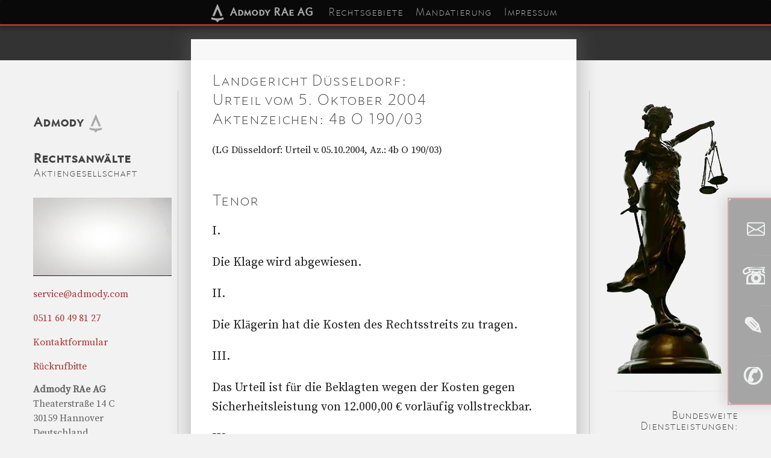

--- FILE ---
content_type: text/html; charset=UTF-8
request_url: https://www.admody.com/urteilsdatenbank/c60804a37d0d/LG-Duesseldorf_Urteil_vom_5-Oktober-2004_Az_4b-O-190-03
body_size: 31911
content:
<!DOCTYPE html><html lang=de id=nofouc><head id=head><meta http-equiv=Content-Type content="text/html;charset=utf-8"><meta name=description content="LG Düsseldorf Urteil vom 5. Oktober 2004, Az.: 4b O 190/03 - Admody Rechtsanw&auml;lte Aktiengesellschaft Urteilsdatenbank"><meta name=author content="Admody Rechtsanwaelte Aktiengesellschaft"><meta name=keywords content="Urteil,4b O 190/03,LG Düsseldorf,5. Oktober 2004,2004-10-05,c60804a37d0d,Aktenzeichen,Az"><meta name=robots content="INDEX,FOLLOW"><title>Landgericht Düsseldorf, Urteil vom 5. Oktober 2004, Az.: 4b O 190/03</title><style>#nofouc{opacity:1}#scrollbardiv{visibility:hidden;z-index:-99}body, html{height:101%;width:100%;padding:0;margin:0;background:#f2f2f2;font-family:source-serif-pro, Georgia, Cambria, "Times New Roman", Times, serif}.navtop{position:fixed;overflow-y:scroll;-webkit-overflow-scrolling:touch;max-height:100%;top:0;left:0;margin:0 auto;width:100%;background:rgba(0, 0, 0, 0.7);box-shadow:0 0 10px 5px rgba(0, 0, 0, .4);border-radius:2px;outline:3px solid #a33;z-index:20;display:inline-block}.navtop ul{margin:0;padding:0;display:none;opacity:0;width:80%}.navtop, .navtop li, .navtop ul{list-style:none;margin:0;padding:0;border:0}.navtop li{display:block;min-height:50px;min-width:200px;padding:10px;margin-left:20px;font-size:1.3em;font-family:admody_c2, Helvetica;line-height:35px;width:100%}.navtop li strong{font-family:admody_c4, Helvetica}.navtop li:hover{background:rgba(50, 50, 50, 0.4)}.admodyline{display:none;width:100%}input[type=checkbox]:checked~ul{transition:all .17s ease-in-out;display:inline-block;-webkit-animation:fadein .5s;-moz-animation:fadein .5s;-ms-animation:fadein .5s;-o-animation:fadein .5s;animation:fadein .5s;opacity:1}input[type=checkbox]:checked~.mobilemenulabel .hamhr1{position:absolute;transform:rotate(45deg);top:18px}input[type=checkbox]:checked~.mobilemenulabel .hamhr2{opacity:0}input[type=checkbox]:checked~.mobilemenulabel .hamhr3{transform:rotate(-45deg);position:absolute;top:18px}.navtopadmodyrechtsanwaelteaktiengesellschaft{display:inline;visibility:visible;z-index:0}.mobilemenulabel span{position:absolute;transition:all .2s ease-in-out}.hamhr1{top:8px}.hamhr2{top:18px}.hamhr3{top:28px}label.mobilemenulabel{display:inline-block;min-width:40px;min-height:40px;float:left;margin:0 0 0 5px;position:relative}label.mobilemenulabel span{height:3px;width:40px;display:block;background:#ddd}hr{width:100%}.admodynavlogo{display:none}.toright{display:inline-block;height:100%;line-height:100%;margin:5px;float:right}.navtopadmodysmall{display:inline-block;color:#ccc;vertical-align:middle;margin:5px;font-family:admody_c4, Verdana, Geneva, sans-serif;-moz-osx-font-smoothing:grayscale}.navtopadmodyraeagsmall{display:inline-block;color:#ccc;vertical-align:middle;margin:5px;font-family:admody_c2, Verdana, Geneva, sans-serif;-moz-osx-font-smoothing:grayscale}.navtopadmodyrechtsanwaelteaktiengesellschaftsmall{display:none}.admodynavlogosmall{display:inline-block;vertical-align:middle}.dropdown-content{display:block;background:rgba(0, 0, 0, 0.7);min-width:50px;box-shadow:none;z-index:10;width:100%;min-height:30px;font-size:.8em;position:relative;margin:auto;width:100%}.dropdown-content a{color:#000;padding:10px;text-decoration:none;display:block;text-align:left}.dropdown-content a:hover{background:rgba(50, 50, 50, 0.4)}#textheadline{margin:40px 0}.admodyform form{max-width:80%;width:100%;margin:0 auto}.admodyform{width:100%}.admodyform label{display:block;font-size:13px}.admodyform input[type=password], .admodyform input[type=text], .admodyform textarea{display:block}.table-cell{max-width:300px}input.mobilemenu{display:none}.admodytext{display:inline-block;color:#666 !important;padding:0;margin:0;font-family:admody_c2, Verdana, Geneva, sans-serif;-moz-osx-font-smoothing:grayscale}.admodytext strong{display:inline-block;color:#666 !important;padding:0;margin:0;font-family:admody_c4, Verdana, Geneva, sans-serif;-moz-osx-font-smoothing:grayscale}.tabbed{margin-left:20px;display:inline-block}.admodynotice{display:inline-block;line-height:16px;color:#aaa;font-size:1em;font-weight:400;font-family:source-serif-pro, Georgia, Cambria, "Times New Roman", Times, serif;width:100%;max-width:900px;text-align:center;text-justify:inter-word;margin:0 auto;padding-left:0;padding-top:0;-moz-osx-font-smoothing:grayscale}.admodynotice a{color:#ddd !important}.admodylogowrap-30{width:30px;height:30px;display:inline-block}.admodylogowrap-50{width:50px;height:50px;display:inline-block;margin:auto}.admodylogowrap-75{width:75px;height:75px;display:inline-block;margin:auto}.admodylogosvgcss{margin:auto;display:inline-block;width:100%;height:100%;vertical-align:middle}#page{position:relative;height:100%}h1{font-weight:400;font-size:1.5em;color:#444 !important;padding:0;margin:0;font-family:admody_c2, Verdana, Geneva, sans-serif;-moz-osx-font-smoothing:grayscale}h1 strong{font-size:1.5em;font-family:admody_c4, Verdana, Geneva, sans-serif}.admodyheadline{font-weight:400;font-size:.8em;color:#222 !important;padding:0;margin:0;font-family:admody_c2, Verdana, Geneva, sans-serif;-moz-osx-font-smoothing:grayscale}.admodyheadline strong{font-size:1em;font-family:admody_c4, Verdana, Geneva, sans-serif}h2{font-weight:400;font-size:1.5em;color:#444 !important;padding:0;margin:50px 0 0;font-family:admody_c2, Verdana, Geneva, sans-serif;-moz-osx-font-smoothing:grayscale}h2 strong, h3 strong, h4 strong{font-size:1.2em;font-family:admody_c4, Verdana, Geneva, sans-serif;-moz-osx-font-smoothing:grayscale}h3{font-weight:400;font-size:1.15em;color:#444 !important;padding:0;margin:40px 0 0;font-family:admody_c2, Verdana, Geneva, sans-serif;-moz-osx-font-smoothing:grayscale}h4{font-weight:400;font-size:1.1em;color:#444 !important;padding:0;margin:40px 0 0;font-family:admody_c2, Verdana, Geneva, sans-serif;-moz-osx-font-smoothing:grayscale}h5{font-weight:400;font-size:1em;color:#444 !important;padding:0;margin:40px 0 0;font-family:admody_c2, Verdana, Geneva, sans-serif;-moz-osx-font-smoothing:grayscale}a{color:#aaa !important;text-decoration:none}#contact1 a{color:#a33 !important}.contact a{text-decoration:underline;color:#a33 !important;-webkit-text-decoration-line:underline;-webkit-text-decoration-style:dotted;-webkit-text-decoration-color:#888;-webkit-text-decoration-skip:ink;text-decoration-line:underline;text-decoration-style:dotted;text-decoration-color:#888;text-decoration-skip:ink}.contact h1, h2, h3, h4 a{color:#444 !important;text-decoration:none}.contact{color:#222;font-size:20px;font-weight:400;font-style:normal;font-family:source-serif-pro, Georgia, Cambria, "Times New Roman", Times, serif;line-height:32px;text-rendering:optimizeLegibility;-webkit-font-smoothing:antialiased;letter-spacing:-.05999999865889549px;width:95%;max-width:600px;text-align:left;text-justify:inter-word;margin:0 auto;-moz-osx-font-smoothing:grayscale}.contactlower{line-height:15px;max-width:600px;color:#888;font-size:.7em;font-weight:400;font-family:source-serif-pro, Georgia, Cambria, "Times New Roman", Times, serif;text-align:justify;text-justify:inter-word;margin:0 auto;padding-left:0;padding-top:0;-moz-osx-font-smoothing:grayscale}.table{display:table;position:relative;width:100%;height:100%}.table-cell{display:table-cell;height:100%;float:none;text-align:center}#navtopsub{display:inline-block;width:100%;text-align:center;font-family:admody_c2, Verdana, Geneva, sans-serif}#navtopsub strong{font-family:admody_c4, Verdana, Geneva, sans-serif}hr{border:0;width:90%;max-width:400px;height:2px;display:block;background:-moz-radial-gradient(center,ellipse cover,rgba(102,102,102,1) 0,rgba(20,20,20,0) 80%,rgba(0,0,0,0) 100%);background:-webkit-radial-gradient(center,ellipse cover,rgba(102,102,102,1) 0,rgba(20,20,20,0) 80%,rgba(0,0,0,0) 100%);background:radial-gradient(ellipse at center,rgba(102,102,102,1) 0,rgba(20,20,20,0) 80%,rgba(0,0,0,0) 100%)}.rechtsanwalt-formatierung-h2{font-size:1.3em;text-align:left}.rechtsanwalt-formatierung-p-vor{font-size:1.1em}.rechtsanwalt-formatierung-p-name{font-weight:400;font-size:1.1em;color:#888 !important;padding:0;margin:5px;font-family:admody_c2, Verdana, Geneva, sans-serif;-moz-osx-font-smoothing:grayscale}@keyframes fadein{from{opacity:0}to{opacity:1}}#contact1, #contact3{width:90%;max-width:300px;margin:0 auto}#contact1 hr, #contact3 hr{opacity:.2}#enddiv{margin:0;padding:0;text-align:center;min-height:200px;width:100%;background-color:#000}.admodyform form{background:rgba(200, 200, 200, .115);padding:20px;width:400px}.admodyform h1{border-bottom:1px solid #ccc;font-size:11px;font-weight:700;letter-spacing:2px;margin-bottom:7px;text-transform:uppercase}.admodyform h2{border-bottom:1px solid #ccc;font-size:10px;font-weight:700;letter-spacing:2px;margin-bottom:7px;text-transform:uppercase}.admodyform form p{margin-bottom:20px}.admodyform form p:last-child{margin-bottom:0}.admodyform label{cursor:pointer;display:inline-block;float:left;font-size:13px;line-height:28px;margin-bottom:5px;width:150px;height:100%;font-family:admody_c2, Verdana, Geneva, sans-serif;-moz-osx-font-smoothing:grayscale}.admodyform form p:hover label{color:#b42232}.admodyform form p:hover label:after{content:" »"}.admodyform input[type=password], .admodyform input[type=text], .admodyform textarea{background:rgba(255, 255, 255, 0.9);background:-moz-linear-gradient(90deg,#fff,#eee);background:-webkit-gradient(linear, left top, left bottom, from(#eee), to(#fff), color-stop(.2, #fff));border:1px solid #aaa;-moz-border-radius:3px;-webkit-border-radius:3px;-moz-box-shadow:0 0 3px #aaa;-webkit-box-shadow:0 0 3px #aaa;padding:5px;width:220px}.admodyform input[type=password]:focus, .admodyform input[type=text]:focus, .admodyform textarea:focus{border-color:#b42232;-moz-box-shadow:0 0 3px #b42232;-webkit-box-shadow:0 0 3px #b42232;outline:0}.admodyform textarea{height:130px}.admodyform select[type=option]{cursor:pointer;padding:3px;-moz-box-shadow:0 0 3px #aaa;-webkit-box-shadow:0 0 3px #aaa;width:220px}.onlyright{display:inline-block;max-width:230px}.admodyform select:active, .admodyform select:focus{border:1px solid #093c75;-moz-box-shadow:0 0 3px #0459b7;-webkit-box-shadow:0 0 3px #0459b7;outline:0}#admodyformoptions{margin:0;font-size:10px;font-style:italic}#admodyformoptions .text{margin:-18px 0 0 0;padding:0 0 20px 0}#admodyformoptions p{display:none}#admodyformoptions .show{display:block}#admodyformoptions:target .show{display:none}#admodyformoptions .hide{display:none}#admodyformoptions:target .hide{display:block}#admodyformoptions:target p{display:block}.clear{clear:both}#contact3 li{list-style-type:none;margin:0 0 10px;font-size:.7em}#sharediv input[type=password], #sharediv input[type=text], #sharediv textarea{background:rgba(255, 255, 255, 0.6);background:-moz-linear-gradient(90deg,#fff,#eee);background:-webkit-gradient(linear, left top, left bottom, from(#eee), to(#fff), color-stop(.2, #fff));border:1px solid #ddd;-moz-border-radius:2px;-webkit-border-radius:2px;-moz-box-shadow:0 0 2px #ccc;-webkit-box-shadow:0 0 2px #ccc;padding:0;margin:5px 0 0;width:200px;font-size:.5em;color:#aaa}#contact1 img, #contact3 img, .admodylogowrap-75{float:none;display:block;margin:0}.smallitalic{font-size:.7em;margin:0 auto}.biggerlineheight{line-height:1.8em}#contact3 h3, #contact3 h4{margin:0;padding:0;line-height:1em}#contact1 h4, #contact3 h4{font-size:1em}.rechtsgebiete{font-size:1.2em;padding:0;margin:20px 0 30px}.rechtsgebiete li{padding:0;margin:0;line-height:1.2em}.admodyclaims{font-size:.75em;line-height:1em;margin:0;padding:0}.admodyclaimsparagreat{font-size:27em;opacity:.15}#sharediv label{color:#666;display:block}.shareheadline{color:#666;font-family:admody_c2, Verdana, Geneva, sans-serif;-moz-osx-font-smoothing:grayscale}.admodylowercontactheadline{font-size:2em;color:#ccc !important}.admodylowercontact{color:#ccc;font-size:1.3em}.icon-envelope{width:16px;height:16px;display:inline-block;background-image:url("data:image/svg+xml,%3Csvg xmlns='http://www.w3.org/2000/svg' width='16' height='16' fill='currentColor' class='bi bi-envelope' viewBox='0 0 16 16'%3E%3Cpath fill='currentColor' d='M0 4a2 2 0 0 1 2-2h12a2 2 0 0 1 2 2v8a2 2 0 0 1-2 2H2a2 2 0 0 1-2-2V4zm2-1a1 1 0 0 0-1 1v.217l7 4.2 7-4.2V4a1 1 0 0 0-1-1H2zm13 2.383-4.758 2.855L15 11.114v-5.73zm-.034 6.878L9.271 8.82 8 9.583 6.728 8.82l-5.694 3.44A1 1 0 0 0 2 13h12a1 1 0 0 0 .966-.739zM1 11.114l4.758-2.876L1 5.383v5.73z'%3E%3C/path%3E%3C/svg%3E");color:inherit}a .icon-envelope{color:inherit}#admodycontactshortcut{display:none;z-index:250;position:fixed;bottom:50px;right:-250px;opacity:.4;width:280px;-webkit-font-smoothing:antialiased;background-color:#333;padding:15px;border-radius:6px;box-shadow:rgba(0, 0, 0, 0.25) -5px 0 20px 5px;color:#ecf0f1;font-size:16px;font-weight:400;height:300px;padding:20px;margin:0;text-align:left;transition:.5s;outline:2px solid #a33}#admodycontactshortcut:hover{right:-20px;opacity:.95}#admodycontactshortcut a{text-decoration:none;color:#ccc !important;display:block;margin-bottom:10px;transition:color .3s ease}#admodycontactshortcut a:hover{color:#fff !important;text-decoration:underline}#admodycontactshortcut svg{fill:#ecf0f1;margin-right:8px}#admodycontactshortcut h2{font-size:20px;margin-bottom:15px}.admodycontactshortcutuppertext{display:inline-block}.admodycontactshortcutlowertext{display:inline-block}.ftswrapper{overflow:hidden;display:inline-block;padding:0;margin:0;width:400px;height:60px}.ftsleft{overflow:hidden;text-align:center;display:inline-block;padding:0;margin:0;width:40px;height:50px;font-size:2.5em;font-weight:600;line-height:35px}.ftsleft svg{display:inline-block;padding:5px 10px;margin:auto}.ftsright{overflow:hidden;display:inline-block;margin:0 0 0 30px;width:220px;height:60px;line-height:30px;font-size:1.2em}.ftsupper{font-family:admody_c4;opacity:.7;font-size:.8em}@media only screen and (min-width:375px){.admodyheadline{font-size:1em}}@media only screen and (min-width:460px){.navtopadmodyrechtsanwaelteaktiengesellschaftsmall{display:inline-block;vertical-align:middle;color:#ccc;margin:5px;font-family:admody_c2, Verdana, Geneva, sans-serif;-moz-osx-font-smoothing:grayscale}.navtopadmodyraeagsmall{display:none;visibility:hidden;z-index:-50}}@media only screen and (min-width:769px){#admodycontactshortcut{display:block}#coverimagewrap{position:relative;width:100%;height:77%;max-height:100px;top:0;left:0;margin:0 0 -50px;padding:0;z-index:0}#contact1videowrap{width:100%;height:130px;background:url(https://www.admody.com/images/admody-rechtsanwaelte-aktiengesellschaft_visitenkarte.webp) no-repeat center center;background-size:contain}#admodyintrovideowrap{position:absolute;width:100%;height:100%;z-index:1;overflow:hidden}#admodyintrovideo{width:100%;height:auto}#admodylowercontactvideowrap{width:100%;margin:auto}#admodylowercontactvideo{width:70%;aspect-ratio:16/9;background:url(https://www.admody.com/images/admody-rechtsanwaelte-aktiengesellschaft_visitenkarte.webp) no-repeat center center;background-size:contain;margin:auto}#pagestart{z-index:200;position:absolute;left:0;top:-50px;width:1px;height:1px}#admodycontentblock{position:relative;width:600px;padding:20px;margin:-25px auto;background-color:rgba(255,255,255,.97);box-shadow:0 0 25px 10px rgba(110, 110, 110, .3);z-index:5}#textheadline{display:none}.navtop{position:fixed;top:0;left:0;overflow:visible;font-size:1.1em;margin:0 auto;padding:0;width:100%;height:40px;background:rgba(0, 0, 0, 0.815);box-shadow:0 0 10px 5px rgba(0, 0, 0, .4);text-align:center;border-radius:2px}.navtop ul{margin:0 auto;padding:0;width:650px;display:inline-block;color:#666 !important;opacity:1;list-style-type:none}.navtop ul .dropdown img{vertical-align:middle}.navtop li{min-width:300px;min-height:70px;display:inline;line-height:40px;margin:0;font-size:1em;font-family:admody_c2, Helvetica}.navtop li strong{font-family:admody_c4, Helvetica}.navtop li:hover{background:rgba(170, 51, 51, 0.5);color:#a33 !important}.dropdown-content{display:none;position:absolute;background:rgba(0, 0, 0, 0.85);min-width:50px;max-width:660px;box-shadow:10px 10px 8px 10px rgba(80, 80, 80, .5);z-index:100;font-size:1em;margin:-1px 0}.dropdown-content a{color:#000;padding:10px;text-decoration:none;display:block;text-align:left}.dropdown-content a:hover{background:rgba(230, 230, 230, 0.9);color:#a33 !important;font-weight:700}.dropdown:hover .dropdown-content{display:block}.navtopadmodyrechtsanwaelteaktiengesellschaft{display:none;visibility:hidden;z-index:-50}.navtopadmodyraeag{display:none;visibility:hidden;z-index:-50}label.mobilemenulabel{display:none}input.mobilemenu{display:none}.admodynavlogosmall, .navtopadmodyraeagsmall, .navtopadmodyrechtsanwaelteaktiengesellschaftsmall, .navtopadmodysmall{display:none}.biggerlineheight{line-height:1.5em}}@media only screen and (min-width:950px){#inhalt{max-width:920px;text-align:center;margin:auto;display:block}#contact1 h3, #contact3 h3{margin:30px 0}#contact1{position:relative;width:230px;margin:60px 0 0;float:left;text-align:justify;height:100%;border-right:1px solid #ccc;padding:10px;color:#646363}#admodycontentblock{float:right;display:inline-block;min-height:2300px}#contact3{position:relative;float:left;height:100%;width:230px;text-align:left;margin:0;border-right:1px solid #ccc;padding:10px;color:#646363}#contact1 img, #contact3 img, .admodylogowrap-75{float:none;display:block;margin:0 auto}}@media only screen and (min-width:1200px){#admodycontentblock{float:none;display:inline-block;min-height:1500px}#inhalt{display:block;min-width:1190px}#contact1{display:inline-block;min-height:700px;position:relative;min-height:1337px}#contact3{display:inline-block;position:relative;margin:60px 0;float:right;min-height:1300px;border-right:none;border-left:1px solid #ccc;padding-left:1em;text-align:right;min-height:1337px}}</style><link type="text/plain" rel=author href="https://www.admody.com/humans.txt"><link rel="shortcut icon" href="https://www.admody.com/favicon.ico" type="image/vnd.microsoft.icon"><link rel=icon href="https://www.admody.com/favicon.ico" type="image/vnd.microsoft.icon"><meta name=viewport content="width=device-width,initial-scale=1.0"><link rel=canonical href="https://www.admody.com/urteilsdatenbank/c60804a37d0d/LG-Duesseldorf_Urteil_vom_5-Oktober-2004_Az_4b-O-190-03"><link rel=sitemap type="application/xml" title=Sitemap href="https://www.admody.com/sitemap.xml"><link rel=alternate hreflang=de  href="https://www.admody.com/urteilsdatenbank/c60804a37d0d/LG-Duesseldorf_Urteil_vom_5-Oktober-2004_Az_4b-O-190-03"><meta property=og:title content="Landgericht Düsseldorf, Urteil vom 5. Oktober 2004, Az.: 4b O 190/03"><meta property=og:url content="https://www.admody.com/urteilsdatenbank/c60804a37d0d/LG-Duesseldorf_Urteil_vom_5-Oktober-2004_Az_4b-O-190-03"><meta property=og:type content="website"><meta property=og:description content="LG Düsseldorf Urteil vom 5. Oktober 2004, Az.: 4b O 190/03 - Admody Rechtsanw&auml;lte Aktiengesellschaft Urteilsdatenbank"><meta property=og:image content="https://www.admody.com/images/admody-rechtsanwaelte-aktiengesellschaft_visitenkarte.webp"><meta property=og:locale content="de_DE"><noscript><link rel="stylesheet" href="https://www.admody.com/admody.css?v=20250901" media="all"></noscript></head><body><div id=coverimagewrap><div id=admodyintrovideowrap></div><div id=coverimage></div></div><nav class=navtop><hr class=admodyline><header><div class=toright><a href="https://www.admody.com" title="Admody Rechtsanw&auml;lte Aktiengesellschaft" class=dropbtn><span class=navtopadmodysmall><strong>Admody</strong></span><span class=navtopadmodyrechtsanwaelteaktiengesellschaftsmall> Rechtsanw&auml;lte Aktiengesellschaft</span><span class=navtopadmodyraeagsmall> RAe AG</span><div class=admodynavlogosmall><span class=admodylogowrap-30><span class=admodylogosvgcss></span></span></div></a></div></header><input class=mobilemenu id=mobilemenu type=checkbox><label class=mobilemenulabel for=mobilemenu><span class=hamhr1></span><span class=hamhr2></span><span class=hamhr3></span></label><ul class=navtopul><li class=dropdown><a href="https://www.admody.com" title="Admody Rechtsanw&auml;lte Aktiengesellschaft" class=dropbtn><span class=navtopadmody><span class=admodylogowrap-30><span class=admodylogosvgcss></span></span> <strong>Admody RAe AG </strong></span></a><div class=dropdown-content><a href="https://www.admody.com/ueber-admody-rae-ag" title="&Uuml;ber die Admody RAe AG">&Uuml;ber die Admody RAe AG</a><a href="https://www.admody.com/rechtsanwalt-sebastian-hoehne" title="Rechtsanwalt Sebastian H&ouml;hne, LL.M., LL.M.">Rechtsanwalt Sebastian H&ouml;hne</a><a href="https://www.admody.com/rechtsanwalt-kontakt" title="Kontaktm&ouml;glichkeiten der Admody RAe AG">Kontakt</a><a href="https://www.admody.com/rechtsanwalt-rueckrufbitte" title="R&uuml;ckrufbitte Formular">R&uuml;ckrufbitte</a><a href="https://www.admody.com/karriere" title="Karriere bei der Admody RAe AG">Karriere</a><a href="https://www.admody.com/bankverbindungen" title="Bankverbindungen der Admody RAe AG">Bankverbindungen</a><a href="https://www.admody.com/urteilsdatenbank" title="Urteilsdatenbank der Admody RAe AG">Urteilsdatenbank</a></div></li><li class=dropdown><a href="https://www.admody.com/rechtsgebiete" title="Rechtsgebiete der Admody Rechtsanw&auml;lte Aktiengesellschaft">Rechtsgebiete</a><div class=dropdown-content><a href="https://www.admody.com/rechtsanwalt-gewerblicher-rechtsschutz" title="Informationen zum gewerblichen Rechtsschutz">Gewerblicher Rechtsschutz</a><a href="https://www.admody.com/rechtsanwalt-handels-und-gesellschaftsrecht" title="Informationen zum Handels- und Gesellschaftsrecht">Handels- &amp; Gesellschaftsrecht</a><a href="https://www.admody.com/rechtsanwalt-it-recht" title="Informationen zum IT-Recht">IT-Recht</a></div></li><li class=dropdown><a href="https://www.admody.com/mandatierung" title="Mandatierung der Admody Rechtsanw&auml;lte Aktiengesellschaft">Mandatierung</a><div class=dropdown-content><a href="https://www.admody.com/rechtsberatung" title="Beratungsleistungen der Admody RAe AG">Beratung</a><a href="https://www.admody.com/aussergerichtliche-vertretung" title="Au&szlig;ergerichtlich Vertretung durch die Admody RAe AG">Au&szlig;ergerichtlich</a><a href="https://www.admody.com/gerichtsverfahren" title="Gerichtliche Mandatierung der Admody RAe AG">Gerichtsverfahren</a><a href="https://www.admody.com/gutachtenerstellung" title="Gutachtenerstellung durch die Admody RAe AG">Gutachtenerstellung</a><a href="https://www.admody.com/rechtsanwalt-inkasso" title="Inkasso durch die Admody RAe AG">Inkasso</a><a href="https://www.admody.com/rechtsanwalt-kosten" title="Kosten bei der Mandatierung der Admody RAe AG">Kosten</a></div></li><li class=dropdown><a href="https://www.admody.com/impressum" title="Impressum der Admody Rechtsanw&auml;lte Aktiengesellschaft">Impressum</a><div class=dropdown-content><a href="https://www.admody.com/rechtsanwalt-kontakt" title="Kontaktm&ouml;glichkeiten der Admody RAe AG">Kontakt</a><a href="https://www.admody.com/privatsphaere" title="Privatsph&auml;reerkl&auml;rung">Privatsph&auml;re</a><a href="https://www.admody.com/impressum" title="Pflichtangaben der Admody RAe AG">Pflichtangaben</a></div></li></ul><hr class=admodyline></nav><br><br><div id=inhalt><div class=float-wrapper><div id=admodycontentblock><div id=pagestart></div><div class=table><div class=table-cell><div id=textheadline><a href="https://www.admody.com" title="Admody Rechtsanw&auml;lte Aktiengesellschaft"><span class=admodylogowrap-50><span class=admodylogosvgcss></span></span><br><span class=admodyheadline><strong>Admody</strong> Rechtsanw&auml;lte Aktiengesellschaft</span></a><hr></div><div class=contact><br><main><h1 class="rechtsanwalt-formatierung-h2">Landgericht Düsseldorf: <br>Urteil vom 5. Oktober 2004 <br>Aktenzeichen: 4b O 190/03</h1><p><small>(LG Düsseldorf: Urteil v. 05.10.2004, Az.: 4b O 190/03)</small></p><h2 class="rechtsanwalt-formatierung-h2">Tenor</h2><p class="rechtsanwalt-formatierung-p">I.</p><p class="rechtsanwalt-formatierung-p">Die Klage wird abgewiesen.</p><p class="rechtsanwalt-formatierung-p">II.</p><p class="rechtsanwalt-formatierung-p">Die Kl&auml;gerin hat die Kosten des Rechtsstreits zu tragen.</p><p class="rechtsanwalt-formatierung-p">III.</p><p class="rechtsanwalt-formatierung-p">Das Urteil ist f&uuml;r die Beklagten wegen der Kosten gegen Sicherheitsleistung von 12.000,00 &#8364; vorl&auml;ufig vollstreckbar.</p><p class="rechtsanwalt-formatierung-p">IV.</p><p class="rechtsanwalt-formatierung-p">Der Streitwert wird f&uuml;r die Zeit bis einschlie&szlig;lich 09.09.2004 auf 250.000,00 &#8364; festgesetzt und f&uuml;r die Zeit danach auf 70.000,00 &#8364;.</p><h2 class="rechtsanwalt-formatierung-h2">Tatbestand</h2><p class="rechtsanwalt-formatierung-p">Die Kl&auml;gerin ist eingetragene Inhaberin des mit Wirkung u.a f&uuml;r die Bundesrepublik Deutschland erteilten europ&auml;ischen Patents X, das auf einer am 11.06.1995 ver&ouml;ffentlichten Anmeldung vom 14.06.1991 beruht und dessen Erteilung am 27.12.1995 bekanntgemacht worden ist. Mit Entscheidung vom 30.01.2004 hat die Einspruchsabteilung des Europ&auml;ischen Patentamtes das Patent mit folgendem Anspruch aufrechterhalten:</p><p class="rechtsanwalt-formatierung-p">"Verfahren zum Umh&uuml;llen von gegebenenfalls auf einer Palette (10) oder dergleichen abgest&uuml;tzem St&uuml;ckgut (1) mit einer schlauch- bzw. haubenf&ouml;rmigen Stretchfolie (2, 3), insbesondere von aus mehrschichtig &uuml;bereinander palettierten St&uuml;ckgutschichten bestehenden, w&uuml;rfel- bzw. quaderf&ouml;rmigen St&uuml;ckgutstapeln (1), bei dem der die Seitenfl&auml;chenumh&uuml;llung bildende Folienabschnitt (2, 3) vor dem &Uuml;berziehen &uuml;ber das St&uuml;ckgut (1) mittels Reffrollen (12) auf querbewegliche, b&uuml;gelartige Rahmenabschnitte (9´) eines Hubrahmens (9) gerefft und von diesen quergestretcht wird, bei dem die au&szlig;erdem vertikal gedehnte Folie (2, 3) beim &Uuml;berziehen &uuml;ber das St&uuml;ckgut (1) mittels des Hubrahmens (9) vor dem Loslassen ihres unteren Randabschnittes im Bereich des unteren St&uuml;ckgut-Randabschnittes oder/und der Palette (10) wenigstens vor&uuml;bergehend seitlich an ein Widerlager angedr&uuml;ckt und der seitliche Andruck aufgehoben wird, wenn sich die Folie (3) in voller H&ouml;he an das St&uuml;ckgut (1) bzw. wenigstens teilweise an die Palette (10) fest angelegt hat, und bei dem die Folie (3) w&auml;hrend des Andr&uuml;ckens relativ zu ihrer &Uuml;berziehkontur im Andr&uuml;ckbereich nach innen gewegt wird,</p><p class="rechtsanwalt-formatierung-p">d a d u r c h g e k e n n z e i c h n e t ,</p><p class="rechtsanwalt-formatierung-p">dass die Folie (3) von den das Widerlager bildenden b&uuml;gelartigen Rahmenabschnitten (9´) des Hubrahmens (9) einerseits sowie von den Reffrollen (12) als Andr&uuml;ckeinrichtung andererseits fest gehalten und nach innen bewegt wird."</p><p class="rechtsanwalt-formatierung-p">Die nachfolgenden Abbildungen (Figuren 1 bis 4 und 7 der X) verdeutlichen den Gegenstand des Patents anhand eines bevorzugten Ausf&uuml;hrungsbeispiels.</p><p class="rechtsanwalt-formatierung-p">Gegen die Einspruchsentscheidung ist - wie die Parteien im Verhandlungstermin vom 9.09.2004 &uuml;bereinstimmend angegeben haben - Beschwerde eingelegt worden.</p><p class="rechtsanwalt-formatierung-p">Die Kl&auml;gerin ist ferner eingetragene Inhaberin des parallelen, priorit&auml;tsgleichen deutschen Patents X, dessen Anmeldung am 19.12.1991 offengelegt und dessen Erteilung am 1.08.2002 bekanntgemacht worden ist. Anspruch 1 des genannten Patents hat folgenden Wortlaut:</p><p class="rechtsanwalt-formatierung-p">"Verfahren zum Umh&uuml;llen von gegebenenfalls auf einer Palette (10) oder dergleichen abgest&uuml;tzem St&uuml;ckgut (1) mit einer schlauch- bzw. haubenf&ouml;rmigen Stretchfolie (2, 3), insbesondere von aus mehrschichtig &uuml;bereinander palettierten St&uuml;ckgutschichten bestehenden, w&uuml;rfel- bzw. quaderf&ouml;rmigen St&uuml;ckgutstapeln (1), bei dem der die Seitenfl&auml;chenumh&uuml;llung bildende Folienabschnitt (2, 3) vor dem &Uuml;berziehen &uuml;ber das St&uuml;ckgut (1) mittels Reffrollen (12) auf querbewegliche, b&uuml;gelartige Rahmenabschnitte (9´) eines Hubrahmens (9) gerefft und von diesen quergestretcht wird, wobei die Folie (2, 3) beim &Uuml;berziehen &uuml;ber das St&uuml;ckgut (1) au&szlig;erdem vertikel gedehnt und vor dem Loslassen des unteren Randabschnittes im Bereich des unteren St&uuml;ckgut-Randabschnittes oder/und der Palette (10) wenigstens seitlich an ein Widerlager angedr&uuml;ckt und der seitliche Andruck aufgehoben wird, wenn sich die Folie (3) in voller H&ouml;he an das St&uuml;ckgut (1) bzw. wenigstens teilweise an die Palette (10) fest angelegt hat, und wobei die Folie (3) w&auml;hrend des Andr&uuml;ckens relativ zu ihrer &Uuml;berziehkontur im Andr&uuml;ckbereich nach innen gewegt wird</p><p class="rechtsanwalt-formatierung-p">d a d u r c h g e k e n n z e i c h n e t ,</p><p class="rechtsanwalt-formatierung-p">dass die Folie (3) wenigstens in der &Uuml;berzieh-Endphase einerseits von den b&uuml;gelartigen Rahmenabschnitten (9´) sowie andererseits von den Reffrollen (12) gemeinsam gehalten und von diesen Elementen (9´, 12) unter horizontaler Entspannung nach innen bewegt wird."</p><p class="rechtsanwalt-formatierung-p">Die Beklagte zu 1), deren Gesch&auml;ftsf&uuml;hrerin die Beklagte zu 2) ist, wurde am 3.09.2001 in das Handelsregister eingetragen. Sie ist Gesamtrechtsnachfolgerin der "X., Inhaberin X", welche vorher unter "X" firmiert hat. Die Beklagte zu 1) - womit nachfolgend auch ihre Rechtsvorg&auml;ngerin gemeint ist - befasst sich mit der Projektierung, der Herstellung und dem Vertrieb von Palettiersystemen. Haubenstretchautomaten stellt die Beklagte zu 1) nicht selbst her. Sofern eine solche Maschine im Rahmen einer von der Beklagten zu 1) projektierten Palettieranlage gew&uuml;nscht ist, kauft die Beklagte zu 1) den Haubenstretchautomaten von dritter Seite hinzu.</p><p class="rechtsanwalt-formatierung-p">Im Jahre 1996 hat die Beklagte zu 1) eine vollautomatische KL-Haubenstretchanlage der Firma X, Typ H 3 Single, an die X-Werke in Westerstetten ver&auml;u&szlig;ert. Ihrem eigenen - unwidersprochen gebliebenen - Vorbringen zufolge, ging dem Verkauf eine Anfrage des genannten Abnehmers voraus, der seine bereits vorhandene X-Sackpalettieranlage um eine geeignete Folienverpackungsmaschine erweitern wollte. Der von der Beklagten zu 1) ver&auml;u&szlig;erte Haubenstretchautomat wurde unmittelbar von der Firma X zu den X-Werken in Westerstetten geliefert und dort von den Mitarbeitern der Firma X installiert und in Betrieb genommen. Zwischen den Parteien steht au&szlig;er Streit, dass die Haubenstretchvorrichtung dazu geeignet und bestimmt ist, nach den patentgem&auml;&szlig;en Verfahren zu arbeiten.</p><p class="rechtsanwalt-formatierung-p">Nach Auffassung der Kl&auml;gerin begr&uuml;ndet bereits der Lieferfall "X-Werke" den gegen die Beklagten gerichteten Vorwurf der mittelbaren Patentverletzung. Auch wenn die Beklagte zu 1) Haubenstretchvorrichtungen nicht selbst herstelle, k&ouml;nne kein vern&uuml;nftiger Zweifel daran bestehen, dass ihr bekannt gewesen sei, dass die ver&auml;u&szlig;erte X-Maschine geeignet und bestimmt gewesen sei, die erfindungsgem&auml;&szlig;en Verfahren auszuf&uuml;hren. Insoweit sei zu ber&uuml;cksichtigen, dass die Beklagte zu 1) vollst&auml;ndige Palettieranlagen projektiere und ein Haubenstretchautomat das Kernst&uuml;ck einer Verpackungsstra&szlig;e bilde. Von daher sei es eine schlichte Notwendigkeit, dass auch die Beklagte zu 1) &uuml;ber die Leistungsdaten einer solchen Vorrichtung im Einzelnen im Bilde sei. Dies gelte nicht zuletzt auch deshalb, weil die Beklagte zu 1) gegen&uuml;ber den X-Werken als Verk&auml;uferin des Haubenstretchautomaten aufgetreten und deshalb bei etwaigen technischen Problemen gew&auml;hrleistungspflichtig sei.</p><p class="rechtsanwalt-formatierung-p">Abgesehen davon sieht die Kl&auml;gerin eine mittelbare Patentverletzung durch weitere Handlungen der Beklagten begr&uuml;ndet. Im Einzelnen bezieht sich die Kl&auml;gerin auf die aus Anlage K 7 ersichtliche Projektierungsskizze, die aus Anlage K 6 ersichtliche Internetwerbung der Beklagten sowie eine angebliche Beteiligung der Beklagten zu 1) an einem Angebotsverfahren der Firma X.</p><p class="rechtsanwalt-formatierung-p">Mit ihrer Klage nimmt die Kl&auml;gerin die Beklagten auf der Grundlage beider Klagepatente auf Unterlassung, Rechnungslegung, Entsch&auml;digung und Schadenersatz in Anspruch. Im fr&uuml;hen ersten Termin zur m&uuml;ndlichen Verhandlung am 15.07.2003 haben die Beklagten die nachfolgend wiedergegebene "Unterlassungserkl&auml;rung" abgegeben.</p><p class="rechtsanwalt-formatierung-p">Die Kl&auml;gerin hat die Unterwerfungserkl&auml;rung zun&auml;chst als nicht ernstlich gemeint zur&uuml;ckgewiesen und im Verhandlungstermin vom 9.09.2004 ihre Klageantr&auml;ge mit folgendem Inhalt verlesen:</p><p class="rechtsanwalt-formatierung-p">Im Verlaufe des Verhandlungstermins hat die Kl&auml;gerin sodann die Unterwerfungserkl&auml;rung der Beklagten angenommen und die geltend gemachten Unterlassungsantr&auml;ge f&uuml;r in der Hauptsache erledigt erkl&auml;rt.</p><p class="rechtsanwalt-formatierung-p">Die Beklagten haben sich der Teilerledigungserkl&auml;rung angeschlossen und beantragen im &uuml;brigen,</p><p class="rechtsanwalt-formatierung-p">die Klage abzuweisen,</p><p class="rechtsanwalt-formatierung-p">hilfsweise, ihnen einen Wirtschaftspr&uuml;fervorbehalt einzur&auml;umen.</p><p class="rechtsanwalt-formatierung-p">Die Beklagten bestreiten den gegen sie erhobenen Vorwurf der mittelbaren Patentverletzung. Sie machen geltend, keine Kenntnis davon gehabt zu haben, dass die an die X-Werke gelieferte Haubenstretchmaschine geeignet gewesen sei, die patentgem&auml;&szlig;en Verfahren durchzuf&uuml;hren. Die Eignung und Verwendungsbestimmung sei f&uuml;r sie (die Beklagten) auch aufgrund der Umst&auml;nde nicht offensichtlich gewesen. Soweit die Kl&auml;gerin ihren Verletzungsvorwurf auf weitere Handlungen st&uuml;tze, gehe dies ebenfalls fehl. Die Projektierungsskizze gem&auml;&szlig; Anlage K 7 betreffe schon keinen Haubenstretchautomaten, sondern eine gattungsfremde Haubenschrumpfmaschine. An dem Angebotsverfahren der Firma X seien sie (die Beklagten) nicht beteiligt gewesen. Tats&auml;chlich habe es sich so verhalten, dass die Firma X den Umbau einer von der Rechtsvorg&auml;ngerin der Beklagten zu 1) gelieferten Palettieranlage erwogen habe, wobei vorgesehen gewesen sei, gegebenenfalls einen von der Firma X selbst zu beschaffenen Haubenstretchautomaten der Firma X zu integrieren. Ihre - der Beklagten - Aufgabe sei es lediglich gewesen zu kl&auml;ren, ob ein derartiger Einbau in die vorhandene Palettierstra&szlig;e m&ouml;glich sei. Die Internetwerbung schlie&szlig;lich befasse sich nur ganz allgemein mit der Durchf&uuml;hrung eines Unterstretches und lasse nirgens erkennen, dass der Unterstretch, worauf es bei den Klagepatenten entscheidend ankomme - von den b&uuml;gelartigen Rahmenabschnitten und den Reffrollen durchgef&uuml;hrt werde.</p><p class="rechtsanwalt-formatierung-p">Wegen der Einzelheiten des Sach- und Streitstandes wird auf die Schrifts&auml;tze der Parteien nebst Anlagen Bezug genommen.</p><h2 class="rechtsanwalt-formatierung-h2">Gr&uuml;nde</h2><p class="rechtsanwalt-formatierung-p">Die Klage bleibt ohne Erfolg.</p><p class="rechtsanwalt-formatierung-p">Nachdem die Parteien den Rechtsstreit im Umfang der Unterlassungsanspr&uuml;che &uuml;bereinstimmend f&uuml;r in der Hauptsache erledigt erkl&auml;rt haben, steht das Klagebegehren allein noch insoweit zur Entscheidung, als es darum geht, ob der Kl&auml;gerin gegen&uuml;ber den Beklagten aus dem Gesichtspunkt der mittelbaren Patentverletzung Anspr&uuml;che auf Rechnungslegung, Entsch&auml;digung und Schadenersatz zustehen. Dies ist zu verneinen. Die Entsch&auml;digungsklage (einschlie&szlig;lich des korrespondierenden Rechnungslegungsanspruchs) ist schon deshalb unbegr&uuml;ndet, weil die blo&szlig; mittelbare Verletzung eines Patents nach der neuesten Rechtsprechung des BGH (Mitt 2004, 412 - Drehzahlermittlung) keine Entsch&auml;digungsanspr&uuml;che gem&auml;&szlig; &sect; 33 PatG, Art. II &sect; 1 IntPat&Uuml;G ausl&ouml;st. Die Klage erweist sich im &uuml;brigen - und hinsichtlich des Entsch&auml;digungsanspruchs dar&uuml;ber hinaus - deshalb als ungerechtfertigt, weil die Kl&auml;gerin keinen Sachverhalt vorgetragen hat, der gegen&uuml;ber den Beklagten den Vorwurf einer mittelbaren Verletzung der Klagepatente tragen k&ouml;nnte.</p><p class="rechtsanwalt-formatierung-p">I.</p><p class="rechtsanwalt-formatierung-p">Die Klagepatente betreffen ein Verfahren zum Umh&uuml;llen von St&uuml;ckgut mit einer haubenf&ouml;rmigen Stretchfolie.</p><p class="rechtsanwalt-formatierung-p">Beim Umh&uuml;llen des St&uuml;ckgutes ist es vorteilhaft, dass der untere Randbereich der Stretchfolie das St&uuml;ckgut bzw. die Palette mit einem Unterstretch untergreift, um eine gleicherma&szlig;en witterungsbest&auml;ndige wie transportgesicherte Ladeeinheit zu schaffen. Insbesondere wenn das Folienmaterial sowohl horizontal quer- als auch vertikal l&auml;ngsgestretcht wird, neigt der untere Folienrand dazu, sich aufgrund der erzeugten R&uuml;ckstellkr&auml;fte zumindest an einzelnen Stellen der Haubenseitenw&auml;nde bis &uuml;ber die Palette bzw. die Unterseite des St&uuml;ckgutstapels hochzuziehen. Hierzu kann es vor allem dann kommen, wenn die Stretchfolie vom Hubrahmen abgleitet, bevor sich der dar&uuml;ber befindliche Folienabschnitt fest an das St&uuml;ckgut bzw. die Palette angelegt hat.</p><p class="rechtsanwalt-formatierung-p">Um ein Hochrutschen des unteren Folienrandes zu verhindern, ist es aus dem deutschen Gebrauchsmuster X bereits bekannt, bewegliche Klemmbacken vorzusehen, welche die Folie in der untersten Stellung des Hubrahmens an das St&uuml;ckgut oder die Palette andr&uuml;cken, bevor die Schwenkb&uuml;gel des Unterrahmens den unteren Folienrand freigeben. Unterhalb der Palette und damit unterhalb des Hubrahmens k&ouml;nnen zus&auml;tzliche weitere Klemmbacken angeordnet sein, die nach Bet&auml;tigung eines Parallel-Lenkergetriebes durch Kolben-Zylinder-Einheiten den unteren Folienrand klemmend erfassen und unter die Palette bewegen. Die Klagepatentschriften bem&auml;ngeln hieran, dass die Klemmbacken einschlie&szlig;lich ihres Antriebes und ihrer Steuerung besondere Vorrichtungen erfordern, die einen erheblichen Zusatzaufwand verursachen.</p><p class="rechtsanwalt-formatierung-p">In der deutschen Patentschrift X ist vorgeschlagen worden, den unteren Randabschnitt der Folienumh&uuml;llung beim Verpackungsvorgang zu verst&auml;rken. Zu diesem Zweck wird der untere Abschnitt der Stretchfolie vor dem Untergreifen des St&uuml;ckgutes bzw. der Palette aus einer ersten Absenkstellung unter dem St&uuml;ckgut oder im Bereich der Palette wieder angehoben und erst danach losgelassen, damit der untere Folienrandabschnitt einen doppellagigen Bereich bildet. Reversierbar antreibbare Reffrollen k&ouml;nnen gegebenenfalls in der zweiten Absenkstellung erneut mit der Folie in Eingriff gebracht werden, um die dort erstrebte Faltenwirkung zwecks Verst&auml;rkung des unteren Folienrandes zu bewirken.</p><p class="rechtsanwalt-formatierung-p">Ausgehend hiervon liegt den Klagepatenten die Aufgabe zugrunde, ein Verfahren anzugeben, dass den angestrebten Unterstretch einfach und sicher verwirklichen kann, ohne dass die Folie sich nach dem Loslassen ihres unteren Randbereiches hochziehen kann.</p><p class="rechtsanwalt-formatierung-p">Zur L&ouml;sung dieses technischen Problems sieht des EP X die Kombination folgender Merkmale vor:</p><p class="rechtsanwalt-formatierung-p">Gegebenenfalls auf einer Palette (10) oder dergleichen abgest&uuml;tztes St&uuml;ckgut (1) soll mit einer schlauch- bzw. haubenf&ouml;rmigen Stretchfolie (2, 3) umh&uuml;llt werden.</p><p class="rechtsanwalt-formatierung-p">Vor dem &Uuml;berziehen &uuml;ber das St&uuml;ckgut (1) wird der die Seitenfl&auml;chenumh&uuml;llung bildende Folienabschnitt (2, 3) mittels Reffrollen (12) auf querbewegliche b&uuml;gelrahmenartige Abschnitte (9´) eines Hubrahmens (9) gerefft und von diesen quergestretcht.</p><p class="rechtsanwalt-formatierung-p">Au&szlig;erdem wird die Folie (2, 3) vertikal gedehnt.</p><p class="rechtsanwalt-formatierung-p">Beim &Uuml;berziehen &uuml;ber das St&uuml;ckgut (1) mittels des Hubrahmens (9) wird die (quer- und l&auml;ngs-) gedehnte Folie (2, 3)</p><p class="rechtsanwalt-formatierung-p">vor dem Loslassen ihres unteren Randabschnittes im Bereich des unteren St&uuml;ckgut-Randabschnittes und/oder der Palette (10)</p><p class="rechtsanwalt-formatierung-p">wenigstens vor&uuml;bergehend seitlich an ein Widerlager angedr&uuml;ckt.</p><p class="rechtsanwalt-formatierung-p">Dies geschieht in der Weise, dass die Folie (2, 3) von den das Widerlager bildenden b&uuml;gelartigen Randabschnitten (9´) des Hubrahmens (9) einerseits sowie von den Reffrollen (12) als Andr&uuml;ckeinrichtung andererseits fest gehalten und nach innen bewegt wird.</p><p class="rechtsanwalt-formatierung-p">W&auml;hrend des Andr&uuml;ckens wird die Folie (2, 3) relativ zu ihrer &Uuml;berziehkontur in einem Andr&uuml;ckbereich nach innen bewegt.</p><p class="rechtsanwalt-formatierung-p">Der seitliche Andruck wird aufgehoben, wenn sich die Folie (2, 3) in voller H&ouml;he an das St&uuml;ckgut (1) bzw. wenigstens teilweise an die Palette (10) fest angelegt hat.</p><p class="rechtsanwalt-formatierung-p">Patentanspruch 1 des deutschen Patents X sieht weitgehend dieselbe Merkmalskombination wie folgt vor:</p><p class="rechtsanwalt-formatierung-p">Gegebenenfalls auf einer Palette (10) oder dergleichen abgest&uuml;tztes St&uuml;ckgut (1) soll mit einer schlauch- bzw. haubenf&ouml;rmigen Stretchfolie (2, 3) umh&uuml;llt werden.</p><p class="rechtsanwalt-formatierung-p">Vor dem &Uuml;berziehen &uuml;ber das St&uuml;ckgut (1) wird der die Seitenfl&auml;chenumh&uuml;llung bildende Folienabschnitt (2, 3) mittels Reffrollen (12) auf querbewegliche b&uuml;gelrahmenartige Abschnitte (9´) eines Hubrahmens (9) gerefft und von diesen quergestretcht.</p><p class="rechtsanwalt-formatierung-p">Au&szlig;erdem wird die Folie (2, 3) vertikal gedehnt.</p><p class="rechtsanwalt-formatierung-p">Beim &Uuml;berziehen &uuml;ber das St&uuml;ckgut (1) mittels des Hubrahmens (9) wird die (quer- und l&auml;ngs-) gedehnte Folie (2, 3)</p><p class="rechtsanwalt-formatierung-p">vor dem Loslassen ihres unteren Randabschnittes im Bereich des unteren St&uuml;ckgut-Randabschnittes und/oder der Palette (10)</p><p class="rechtsanwalt-formatierung-p">seitlich an ein Widerlager angedr&uuml;ckt.</p><p class="rechtsanwalt-formatierung-p">Dies geschieht in der Weise, dass die Folie (2, 3) wenigstens in der &Uuml;berzieh-Endphase einerseits von den b&uuml;gelartigen Rahmenabschnitten (9´) sowie andererseits von den Reffrollen (12) gemeinsam gehalten und von diesen Elementen (9´, 12) unter horizontaler Entspannung nach innen bewegt wird.</p><p class="rechtsanwalt-formatierung-p">W&auml;hrend des Andr&uuml;ckens wird die Folie (2, 3) relativ zu ihrer &Uuml;berziehkontur in einem Andr&uuml;ckbereich nach innen bewegt.</p><p class="rechtsanwalt-formatierung-p">Der seitliche Andruck wird aufgehoben, wenn sich die Folie (2, 3) in voller H&ouml;he an das St&uuml;ckgut (1) bzw. wenigstens teilweise an die Palette (10) fest angelegt hat.</p><p class="rechtsanwalt-formatierung-p">Die patentgem&auml;&szlig;en Verfahren zeichnen sich dadurch aus, dass zum Festhalten der Stretchfolie w&auml;hrend ihrer Bewegung nach innen (gegebenenfalls bis unter den unteren Rand des Stapels) anstelle der im Stand der Technik verwendeten besonderen Greifer oder Klemmbacken solche Vorrichtungsteile eingesetzt werden, die der Haubenstretchautomat ohnehin aufweist, n&auml;mlich die Reffrollen und die b&uuml;gelartigen Abschnitte des Hubrahmens. Indem beide den unteren Folienrand zwischen sich aufnehmen und festhalten, wird verhindert, dass die Folie sich im unteren Stapelbereich hochzieht und infolgedessen nicht vollst&auml;ndig an den Stapel anlegen bzw. ihn zumindest stellenweise untergreifen kann.</p><p class="rechtsanwalt-formatierung-p">II.</p><p class="rechtsanwalt-formatierung-p">Der Sachvortrag der Kl&auml;gerin ergibt nicht, dass die Beklagten von der technischen Lehre der Klagepatente mittelbar im Sinne von &sect; 10 PatG Gebrauch gemacht haben.</p><p class="rechtsanwalt-formatierung-p">1.</p><p class="rechtsanwalt-formatierung-p">Was zun&auml;chst die Lieferung einer vollautomatischen KL-Haubenstretchanlage der Firma X an die X-Werke in Westerstetten betrifft, so steht zwischen den Parteien au&szlig;er Streit, dass die Maschine objektiv dazu geeignet war, nach den patentgem&auml;&szlig;en Verfahren zu arbeiten. Da aufgrund der vorgenommenen Maschinensteuerung eine andere Verfahrensweise ausgeschlossen war, ist gleichfalls zweifelsfrei, dass der Abnehmer des Haubenstretchautomaten (X-Werke) die Bestimmung getroffen hat, mit der gelieferten Vorrichtung im Sinne der Klagepatente zu verfahren.</p><p class="rechtsanwalt-formatierung-p">Der Vorwurf einer mittelbaren Patentverletzung k&ouml;nnte die Beklagten gleichwohl nur dann treffen, wenn dar&uuml;ber hinaus die tatrichterliche Feststellung gerechtfertigt w&auml;re, dass</p><p class="rechtsanwalt-formatierung-p">den Beklagten die Eignung des Haubenstretchautomaten zur Durchf&uuml;hrung der patentgem&auml;&szlig;en Verfahren positiv bekannt</p><p class="rechtsanwalt-formatierung-p">o d e r</p><p class="rechtsanwalt-formatierung-p">die Eignung der Maschine, patentgem&auml;&szlig; zu arbeiten, wenigstens aufgrund der Umst&auml;nde offensichtlich war.</p><p class="rechtsanwalt-formatierung-p">Beides - subjektive Kenntnis bzw. Offensichtlichkeit - m&uuml;ssten dabei im Zeitpunkt des Angebotes bzw. der Lieferung - vorliegend also im Jahre 1996 - vorgelegen haben.</p><p class="rechtsanwalt-formatierung-p">a)</p><p class="rechtsanwalt-formatierung-p">Dass den Beklagten die (ausschlie&szlig;lich) patentverletzende Verwendungsm&ouml;glichkeit des Haubenstretchautomaten subjektiv bekannt gewesen ist, mag mit einer gewissen Berechtigung zu vermuten sein. Einen Sachverhalt, der eine dahingehende tatrichterliche Feststellung rechtfertigen w&uuml;rde, hat die Kl&auml;gerin indessen nicht vorgetragen.</p><p class="rechtsanwalt-formatierung-p">Unstreitig stellt die Beklagte zu 1) - womit wiederum auch deren Rechtsvorg&auml;ngerin gemeint ist - Haubenstretchautomaten nicht selbst her, sondern befasst sich mit der Projektierung und Installation vor allem von Palettiersystemen. Bei der an die X-Werke gelieferten Haubenstretchmaschine handelte es sich demgem&auml;&szlig; um ein Zukaufteil, welches die Beklagte zu 1) von der Firma X hinzuerworben hatte, weil der betreffende Kunde (X-Werke) seine bereits vorhandene Palettier- und Verpackungsstra&szlig;e mit einer entsprechenden Vorrichtung ausger&uuml;stet sehen wollte. Als vertragsrechtliche Verk&auml;uferin der Haubenstretchmaschine ist zwar die Beklagte zu 1) in Erscheinung getreten. Ausgeliefert und installiert wurde die Vorrichtung jedoch unmittelbar von der Firma X. Mangels gegenteiliger Anhaltspunkte ist deswegen davon auszugehen, dass die Beklagte zu 1) nie im unmittelbaren Besitz der gelieferten Haubenstretchmaschine gewesen ist, diese insbesondere vor oder nach der Auslieferung nicht im Betrieb gesehen hat. Zwar mag es sein, dass die Steuerungsanleitung f&uuml;r die Haubenstretchmaschine die patentgem&auml;&szlig;e Verfahrensweise erkennen l&auml;&szlig;t. Die Beklagten haben jedoch ausdr&uuml;cklich bestritten, jemals im Besitz der Steuerungsanleitung gewesen zu sein, welche vielmehr - zusammen mit der Maschine - direkt zu den X-Werken gelangt sei. F&uuml;r ihre gegenteilige Behauptung hat die beweisbelastete Kl&auml;gerin keinen Beweis angeboten.</p><p class="rechtsanwalt-formatierung-p">Auch ihr &uuml;briger Sachvortrag ist nicht geeignet, schl&uuml;ssig eine Kenntnis der Beklagten von der patentgem&auml;&szlig;en Funktionsweise des gelieferten Haubenstretchautomaten - bezogen auf das Jahr 1996 - darzulegen. In ihrem Replikschriftsatz tr&auml;gt die Kl&auml;gerin vor:</p><p class="rechtsanwalt-formatierung-p">Der zitierte Sachvortrag ist f&uuml;r die entscheidungserheblichen Tatsachen - wie im Verhandlungstermin vom 9.09.2004 er&ouml;rtert - g&auml;nzlich pauschal. Er ist &uuml;berdies auch deshalb unbeachtlich, weil der allein zum Beweis angebotene Zeuge Held nach dem unwidersprochenen Vorbringen der Beklagten nur in der Zeit vom 13.08.1998 bis 31.10.2000 als Vertreter bei der Beklagten zu 1) bzw. ihrer Rechtsvorg&auml;ngerin besch&auml;ftigt war. Kenntnisse dar&uuml;ber, welches Wissen bei den Beklagten im Jahre 1996 vorhanden war, kann der Zeuge daher schon aus reinen zeitlichen Gr&uuml;nden nicht haben. Soweit es um eigene Erkenntnisse des Zeugen Held geht, ist zudem unklar, ob der Zeuge im Unternehmen der Beklagten &uuml;berhaupt eine solche Funktion bekleidet hat, die es rechtfertigt, sein Wissen der Beklagten zu 1) zuzurechnen. Aus dem zuletzt genannten Grund w&auml;re es &uuml;berdies Sache der Kl&auml;gerin gewesen, konkret mitzuteilen, welche anderen Personen gegebenenfalls welches Wissen auf welche Weise und zu welchem Zeitpunkt von der streitbefangenen Vorrichtung gewonnen haben und weswegen dieses Wissen die Verantwortlichkeit der Beklagten begr&uuml;ndet.</p><p class="rechtsanwalt-formatierung-p">Ungeeignet zum Nachweis einer Kenntnis der Beklagten von der patentgem&auml;&szlig;en Verfahrensweise des X-Haubenstretchautomaten ist gleichfalls die Projektierungsskizze gem&auml;&szlig; Anlage K 7. Dies gilt bereits deshalb, weil die Unterlage &uuml;berhaupt keine Haubenstretchanlage, sondern - wie sich aus Anlage B 7 ergibt - eine gattungsfremde Haubenschrumpfanlage zum Gegenstand hat. Dass die Beklagte zu 1) im Rahmen der Projektierung von Palettier- und Verpackungsstra&szlig;en auch Haubenschrumpf- oder Haubenstretchanlagen einplant, die nicht aus ihrer eigenen Produktion stammen, besagt im &uuml;brigen nichts Stichhaltiges dazu, dass den Beklagten s&auml;mtliche Einzelheiten von Konstruktion und Funktionsweise dieser Maschinen bekannt sind. F&uuml;r die Beklagten selbst sind zun&auml;chst solche technischen Details wesentlich (und dementsprechend eine Kenntnis hiervon nach der Lebenserfahrung anzunehmen), die dar&uuml;ber entscheiden, ob und gegebenenfalls in welcher Form die zugekaufte Maschine in die von den Beklagten projektierte Palettieranlage integriert werden kann. Dass unter diesem Gesichtspunkt die erfindungsgem&auml;&szlig;e Durchf&uuml;hrung des Unterstretches irgendwie von Interesse ist, l&auml;sst sich nicht erkennen. Zwar mag es sein, dass ein Haubenstretchautomat innerhalb einer Palettier- und Verpackungsstra&szlig;e das "Kernst&uuml;ck" bildet. Insofern kann unterstellt werden, dass derjenige, der eine solche Vorrichtung gewerbsm&auml;&szlig;ig verkauft, mit den grundlegenden Funktionen eines Haubenstretchautomaten vertraut ist. Dies bedeutet indessen noch nicht, dass die von den Klagepatenten vorgesehene Durchf&uuml;hrung des Unterstretches eine Maschinenfunktion darstellt, die im Allgemeinen f&uuml;r den Wert des Haubenstretchautomaten von Belang ist und hinsichtlich dessen auch die Beklagte als Fachfirma keine Unwissenheit vorsch&uuml;tzen kann. Insoweit ist zu ber&uuml;cksichtigen, dass die Durchf&uuml;hrung eines Unterstretches an sich lange bekannt war und die Klagepatente sich darauf beschr&auml;nken, den Unterstretch in einer besonderen Art und Weise, n&auml;mlich mit Hilfe der b&uuml;gelartigen Rahmenabschnitte sowie der Reffrollen, auszuf&uuml;hren. Es ist nicht ersichtlich und von der Kl&auml;gerin auch nicht behauptet, dass diese Form des Unterstretches ein besonders gutes, anderen Stretchverfahren &uuml;berlegenes Verfahrensergebnis liefert. Der Wert der Erfindungen liegt vielmehr in dem reduzierten Herstellungs- und Montageaufwand, der sich weniger beim Benutzer des Haubenstretchautomaten niederschl&auml;gt als vielmehr bei dessen Hersteller, der auf gesonderte Klemmbacken nebst Antrieben und Steuerung verzichten und deshalb g&uuml;nstiger kalkulieren kann. Vor diesem Hintergrund ist ebenfalls plausibel, dass die als Anlagen B 4 und B 5 vorliegenden Angebots- und Bestellschreiben, welche die an die X-Werke gelieferte Haubenstretchmaschine betreffen, sich nirgens mit einem Unterstretch, und erst recht nicht mit dessen konkreter Umsetzung, befassen. Unter diesen Umst&auml;nden fehlen jegliche Anhaltspunkte daf&uuml;r, dass es zumindest dem konkreten Abnehmer der Beklagten (den X-Werken) darauf angekommen ist, in welcher Form die gelieferte Maschine einen Unterstretch durchf&uuml;hrt. Irgendein Anlass, sich in dieser Hinsicht zu vergewissern, bestand deshalb auf Seiten der Beklagten bei der Anbahnung und Abwicklung des Liefervorganges nicht.</p><p class="rechtsanwalt-formatierung-p">Ohne durchschlagene Aussagekraft bleibt schlie&szlig;lich auch der Hinweis der Kl&auml;gerin darauf, dass die Beklagte zu 1) als Verk&auml;uferin des Haubenstretchautomaten gew&auml;hrleistungspflichtig ist und schon deshalb detaillierte Kenntnisse &uuml;ber die von ihr verkaufe Maschine besitzen m&uuml;sse. F&uuml;r grundlegende Funktionen der verkauften Haubenstretchmaschine mag dies zutreffen; dass die Art und Weise des Unterstretches in diese Kategorie geh&ouml;rt, ist jedoch von der Kl&auml;gerin nicht substantiiert dargetan. Im &uuml;brigen bleibt zu ber&uuml;cksichtigen, dass die Beklagte zu 1) ihren Gew&auml;hrleistungspflichten ohne weiteres auch mit Hilfe ihrer Zulieferantin, d. h. der Herstellerfirma Lachenmeier, nachkommen kann. Geschieht dies - was naheliegend erscheint -, so konnten sich die Beklagten auf die Fachkenntnisse der Firma X verlassen und hatten keine Veranlassung, sich selbst hinsichtlich aller technischer Details der verkauften Haubenstretchmaschine zu vergewissern.</p><p class="rechtsanwalt-formatierung-p">b)</p><p class="rechtsanwalt-formatierung-p">Mangels nachweisbarer subjektiver Kenntnis der Beklagten k&auml;me eine rechtliche Haftung gem&auml;&szlig; &sect; 10 PatG nur in Frage, wenn die Eignung der Lachenmeier-Maschine zur Durchf&uuml;hrung der patentgem&auml;&szlig;en Verfahren "aufgrund der Umst&auml;nde offensichtlich" gewesen ist. Auch hierf&uuml;r fehlen ausreichende Anhaltspunkte.</p><p class="rechtsanwalt-formatierung-p">Indem &sect; 10 PatG grunds&auml;tzlich das positive Wissen und Wollen des mittelbaren Verletzters davon verlangt, dass das gelieferte Mittel zur Ausf&uuml;hrung der patentierten Erfindung geeignet und bestimmt ist, stellt das Gesetz unmi&szlig;verst&auml;ndlich klar, dass eine blo&szlig;e Urs&auml;chlichkeit daf&uuml;r, dass es mit Hilfe des angebotenen oder in Verkehr gebrachten Mittels zu einer unmittelbaren Patentverletzung kommt oder kommen kann, keine zureichende Haftungsgrundlage bildet, und dass auch ein blo&szlig; fahrl&auml;ssiges Verhalten keine Inanspruchnahme wegen mittelbarer Patentverletzung erm&ouml;glichen soll. Die gesetzliche Forderung nach einem vors&auml;tzlichen Handeln soll den Anbietenden bzw. Liefernden vor der Gefahr sch&uuml;tzen, eine mittelbare Patentverletzung zu begehen (vgl. Denkschrift zu Art. 30 GP&Uuml;, BlPMZ 1979, 333). Wenn &sect; 10 PatG anstelle des grunds&auml;tzlich erforderlichen Vorsatzes das Offensichtlichsein der Eignung und Verwendungsbestimmung gen&uuml;gen l&auml;&szlig;t, so handelt es sich hierbei um eine gesetzliche Beweiserleichterung, die der Tatsache Rechnung tr&auml;gt, dass eine positive Kenntnis unter Umst&auml;nden schwer nachzuweisen sein kann. Ist die Eignung und Bestimmung des Mittels zur patentgem&auml;&szlig;en Verwendung offensichtlich, so soll sich der Anbietende bzw. Liefernde nicht darauf zur&uuml;ckziehen k&ouml;nnen, dass ihm die Eignung und Bestimmung nicht bewu&szlig;t gewesen sei. Dem vors&auml;tzlich Handelnden wird mithin derjenige gleichgestellt, der sich der offensichtlichen Erkenntnis von Eignung und Bestimmung des Mittels verschlie&szlig;t. Aufgrund der Umst&auml;nde offensichtlich ist die Eignung und Bestimmung dabei, wenn sie sich f&uuml;r den unbegangenen Betrachter der Umst&auml;nde von selbst und ohne vern&uuml;nftigen Zweifel ergibt (BGH, GRUR 2001, 228, 232 - Luftheizger&auml;t). Die "Umst&auml;nde" werden nicht schon und nicht allein durch die Beschaffenheit und Funktion des Mittels als solche gebildet. Vorliegend kann deshalb nicht - gleichsam abstrakt - darauf abgestellt werden, dass die ausschlie&szlig;lich patentverletzende Arbeitsweise des X-Haubenstretchautomaten f&uuml;r denjenigen Fachkundigen, der die Vorrichtung im Betrieb beobachtet h&auml;tte, unzweifelhaft zutage getreten w&auml;re. Ma&szlig;geblich ist vielmehr, ob ein unbefangener Betrachter in der konkreten Angebots- bzw. Liefersituation der Beklagten zu 1) die Eignung und Bestimmung der Maschine zur Ausf&uuml;hrung der patentgem&auml;&szlig;en Verfahren nicht h&auml;tte &uuml;bersehen k&ouml;nnen. Nur wenn in diesem Sinne auf die "Umst&auml;nde" abgestellt wird, ist es wertungsm&auml;&szlig;ig gerechtfertigt, den vorsatzlos Handelnden einem Vorsatzt&auml;ter gleichzustellen, weil ihm der Vorwurf gemacht werden kann, dass jeder unbefangene Dritte an seiner Stelle erkannt h&auml;tte, dass das angebotene bzw. gelieferte Mittel geeignet und bestimmt ist, die Erfindung auszuf&uuml;hren.</p><p class="rechtsanwalt-formatierung-p">Im Streitfall kann deswegen nicht au&szlig;er Betracht bleiben, dass die Beklagten, weil Gegenteiliges nicht feststellbar ist, die patentgem&auml;&szlig;e Funktionsweise der X-Haubenstretchmaschine nicht gekannt haben, dass sie nie im Besitz einer Steuerungsanleitung waren, die Maschine nie im unmittelbaren Besitz hatten und die Maschine bei ihrem Abnehmer auch nicht selbst installiert und in Betrieb genommen haben. Unter diesen Tatumst&auml;nden mag der Beklagten zu 1) gegebenenfalls vorzuhalten sein, dass sie sich die Kenntnis von der Funktionsweise der verkauften Maschine h&auml;tte verschaffen k&ouml;nnen und dass es m&ouml;glicherweise als fahrl&auml;ssig zu bewerten ist, solches nicht getan zu haben. Fehl geht aber jedenfalls der - entscheidungserhebliche - Vorwurf, die Eignung und Bestimmung der Vorrichtung zur Durchf&uuml;hrung der erfindungsgem&auml;&szlig;en Verfahren sei f&uuml;r die Beklagte zu 1) offensichtlich in dem Sinne gewesen, dass jeder Dritte an ihrer Stelle die betreffende Erkenntnis bes&auml;ssen h&auml;tte, welcher sich die Beklagte zu 1) in einer dem vors&auml;tzlich Handelnden gleich zu wertenden Weise verschlossen habe.</p><p class="rechtsanwalt-formatierung-p">2.</p><p class="rechtsanwalt-formatierung-p">F&uuml;r ihren Verletzungsvorwurf beruft sich die Kl&auml;gerin ohne Erfolg auf die Projektierungsskizze gem&auml;&szlig; Anlage K 7. Wie bereits dargetan, betrifft die genannte Unterlage bereits keine gattungsgem&auml;&szlig;e Haubenstretchmaschine, sondern eine andersartige Haubenschrumpfanlage.</p><p class="rechtsanwalt-formatierung-p">3.</p><p class="rechtsanwalt-formatierung-p">Der Vorwurf der Patentverletzung l&auml;&szlig;t sich ebensowenig aus einer Beteiligung der Beklagten zu 1) an einem Angebotsverfahren der Firma X herleiten. Nachdem die Beklagten ausdr&uuml;cklich vorgetragen haben, dass an sie lediglich die Anfrage herangetragen worden ist, ob in die bei der Firma X vorhandene Palettieranlage eine von der Firma X selbst zu erwerbende Haubenstretchanlage der Firma X integriert werden kann, ist die Behauptung der Kl&auml;gerin, die betreffende Haubenstretchanlage sei von der Beklagten zu 1) angeboten worden, durch nichts belegt.</p><p class="rechtsanwalt-formatierung-p">4)</p><p class="rechtsanwalt-formatierung-p">Unerheblich ist schlie&szlig;lich auch der aus Anlage K 6 ersichtliche Internetauftritt der Beklagten zu 1. In der Werbung hei&szlig;t es:</p><p class="rechtsanwalt-formatierung-p">Mit der vorstehenden Bemerkung wird lediglich allgemein die Verfahrensweise einer Haubenstretchmaschine und insbesondere des Unterstretches beschrieben. Rechtlich ist dies unerheblich, weil der Unterstretch als solcher nicht f&uuml;r die Kl&auml;gerin gesch&uuml;tzt ist, sondern sich die Klagepatente lediglich darauf richten, den Unterstretch in einer ganz bestimmten Form, n&auml;mlich mit Hilfe der b&uuml;gelartigen Rahmenabschnitte und der Reffrollen, durchzuf&uuml;hren. Von dieser Art und Weise des Unterstretches ist in der zitierten Werbung nicht einmal ansatzweise die Rede.</p><p class="rechtsanwalt-formatierung-p">Selbst wenn angenommen wird, der Leser der Werbung verstehe den wiedergegebenen Text dahin, dass die Beklagte zu 1) Haubenstretchautomaten anbiete, wie sie von ihr (bzw. ihrer Rechtsvorg&auml;ngerin) in der Vergangenheit bereits verkauft worden sind, verhilft dies der Kl&auml;gerin nicht zum Erfolg. Dass die Beklagte zu 1) eine patendverletzend arbeitende Haubenstretchmaschine der Firma X angeboten hat, ist - wie oben dargetan - durch nichts belegt. Relevant kann deshalb von vornherein nur die an die X-Werke ausgelieferte Maschine der Firma X sein. Diese hat zwar einen patentgesch&uuml;tzten Unterstretch durchgef&uuml;hrt. Unwidersprochen ist jedoch der Vortrag der Beklagten geblieben, dass es seither zu keinem weiteren Verkauf einer derartigen X-Maschine gekommen ist, und dass die Firma X seit Jahren keine nach den Klagepatenten arbeitende Haubenstretchanlagen mehr herstelle. Bei dieser Sachlage ist es ausgeschlossen, dass ein Leser der Internetwerbung mit dem oben zitierten Text die Vorstellung verbindet, ihm werde von der Beklagten zu 1) eine Haubenstretchmaschine nach Art des an die X-Werke gelieferten Typs angeboten. Dies alles gilt um so mehr, als nichts daf&uuml;r ersichtlich ist, dass der Liefervorgang an die X-Werke &uuml;berhaupt einem dritten Personenkreis bekannt geworden ist.</p><p class="rechtsanwalt-formatierung-p">III.</p><p class="rechtsanwalt-formatierung-p">Die Kostenentscheidung folgt aus &sect;&sect; 91, 91 a ZPO. Soweit die Parteien den Rechtsstreit (im Umfang der Unterlassungsanspr&uuml;che) &uuml;bereinstimmend f&uuml;r erledigt erkl&auml;rt haben, ist die Kl&auml;gerin zur Kostentragung verpflichtet. Dies gilt schon deshalb, weil der Vorwurf der mittelbaren Patentverletzung unbegr&uuml;ndet ist und deshalb auch die Unterlassungsklage h&auml;tte abgewiesen werden m&uuml;ssen. Ein weiterer Grund f&uuml;r die Kostenlast der Kl&auml;ger ergibt sich daraus, dass sie die Unterlassungsantr&auml;ge versp&auml;tet f&uuml;r erledigt erkl&auml;rt hat. Die Beklagten haben bereits im fr&uuml;hen ersten Termin zur m&uuml;ndlichen Verhandlung eine hinreichende, die Wiederholungsgefahr ausr&auml;umende Unterwerfungserkl&auml;rung abgegeben, welche die Kl&auml;gerin - zu Unrecht - bis zum und im Verhandlungstermin vom 9.09.2004 zur&uuml;ckgewiesen hat. Weder die unter Ziffer 2 der Erkl&auml;rung enthaltene aufl&ouml;sende Bedingung schadet der Ernstlichkeit der Unterlassungserkl&auml;rung (vgl. Teplitzki, Wettbewerbsrechtliche Anspr&uuml;che, 8. Aufl., Seiten 64 ff.) noch die eingangs gemachte Bemerkung, dass jede Patentverletzung bestritten werde und die Unterlassungserkl&auml;rung als Zeichen des guten Willens und zur Vermeidung eines rein akademischen Streits um die geltend gemachten Unterlassungsanspr&uuml;che ohne jede Anerkennung einer Rechts- oder Kostentragungspflicht abgegeben wird. Die besagte Textstelle bringt lediglich zum Ausdruck, dass die Beklagten ihre rechtliche Verpflichtung zur Abgabe der Unterlassungsverpflichtungserkl&auml;rung bestreiten, diese also freiwillig abgeben, was nicht den allein schon durch die &uuml;bernommene Vertragsstrafe bekundeten Bindungswillen an die abgegebene Unterwerfungserkl&auml;rung in Zweifel zieht (vgl. Teplitzki, a.a.O., Seiten82 ff.).</p><p class="rechtsanwalt-formatierung-p">Die Entscheidung zur vorl&auml;ufigen Vollstreckbarkeit beruht auf &sect;&sect; 709, 108 ZPO.</p><br><br><hr><br><br><h2 class="rechtsanwalt-formatierung-h2">LG Düsseldorf: <br>Urteil v. 05.10.2004 <br>Az: 4b O 190/03</h2><br><small>Link zum Urteil:<br><a href="https://www.admody.com/urteilsdatenbank/c60804a37d0d/LG-Duesseldorf_Urteil_vom_5-Oktober-2004_Az_4b-O-190-03" title="Landgericht Düsseldorf, Urteil vom 5. Oktober 2004, Az.: 4b O 190/03">https://www.admody.com/urteilsdatenbank/c60804a37d0d/LG-Duesseldorf_Urteil_vom_5-Oktober-2004_Az_4b-O-190-03</a></small><br><br></main></div></div></div></div><div id=contact1><aside><h3><strong>Admody</strong> <span class=admodylogowrap-30><span class=admodylogosvgcss></span></span></h3><h3><strong>Rechtsanw&auml;lte</strong> Aktiengesellschaft</h3><div id="contact1videowrap"></div><br><a href="mailto:service@admody.com" title="E-Mail an die Admody RAe AG senden">service@admody.com</a><br><br><a href="tel:+4951160498127">0511 60 49 81 27</a><br><br><a href="https://www.admody.com/rechtsanwalt-kontakt" title="Kontaktm&ouml;glichkeiten der Admody RAe AG">Kontaktformular</a><br><br><a href="https://www.admody.com/rechtsanwalt-rueckrufbitte" title="R&uuml;ckrufbitte">R&uuml;ckrufbitte</a><br><p class=biggerlineheight><b>Admody RAe AG</b><br>Theaterstra&szlig;e 14 C<br>30159 Hannover<br>Deutschland<br></p><a href="https://www.admody.com" title="Admody Rechtsanw&auml;lte Aktiengesellschaft">www.admody.com</a><br><br><br><br><hr><span class="admodyclaims"><br>F&uuml;r Recht.<br>F&uuml;r geistiges Eigentum.<br>F&uuml;r Schutz vor unlauterem Wettbewerb.<br>F&uuml;r Unternehmen.<br>F&uuml;r Sie.<br><br></span><hr><br><span class=admodylogowrap-75><span class=admodylogosvgcss></span></span>&nbsp;<br><br><br><hr><span class="admodyclaimsparagreat">&sect;</span><hr></aside></div><div id=contact3><aside><img src="https://www.admody.com/images/justitia.webp" alt="Justitia Bronzestatue" width=230 height=460><br><hr><h3>Bundesweite Dienstleistungen:</h3><ul class="rechtsgebiete"><li>Beratung</li><li>Gerichtliche Vertretung</li><li>Au&szlig;ergerichtliche Vertretung</li></ul><h3>Rechtsgebiete:</h3><h4>Gewerblicher Rechtsschutz</h4><ul class="rechtsgebiete"><li>Wettbewerbsrecht</li><li>Markenrecht</li><li>Domainrecht</li><li>Lizenzrecht</li><li>Designrecht</li><li>Urheberrecht</li><li>Patentrecht</li><li>Lauterkeitsrecht</li><li>Namensrecht</li></ul><h4>Handels- &amp; Gesellschaftsrecht</h4><ul class="rechtsgebiete"><li>Kapitalgesellschaftsrecht</li><li>Personengesellschaftsrecht</li><li>Handelsgesch&auml;ftsrecht</li><li>Handelsstandsrecht</li><li>Internationales Kaufrecht</li><li>Internationales Gesellschaftsrecht</li><li>Konzernrecht</li><li>Umwandlungsrecht</li><li>Kartellrecht</li><li>Wirtschaftsrecht</li></ul><h4>IT-Recht</h4><ul class="rechtsgebiete"><li>Vertragsrecht der Informationstechnologien</li><li>Recht des elektronischen Geschäftsverkehrs</li><li>Immaterialgüterrecht</li><li>Datenschutzrecht</li><li>Telekommunikationsrecht</li></ul><hr></aside></div></div><div class=clear></div><div id="sharediv"><br><br><span class="shareheadline">Diese Seite teilen (soziale Medien):</span><br><br><a href="http://www.linkedin.com/shareArticle?mini=true&url=https://www.admody.com/urteilsdatenbank/c60804a37d0d/LG-Duesseldorf_Urteil_vom_5-Oktober-2004_Az_4b-O-190-03" title="Teilen bei LinkedIn" rel="nofollow"> <img src="https://www.admody.com/images/social-linkedin.svg" width="30" height="30" alt="LinkedIn+ Social Share"> </a><a href="http://twitter.com/share?url=https://www.admody.com/urteilsdatenbank/c60804a37d0d/LG-Duesseldorf_Urteil_vom_5-Oktober-2004_Az_4b-O-190-03&text=Landgericht+D%C3%BCsseldorf%2C+Urteil+vom+5.+Oktober+2004%2C+Az.%3A+4b+O+190%2F03" title="Teilen bei Twitter" rel="nofollow"> <img src="https://www.admody.com/images/social-twitter.svg" width="30" height="30" alt="Twitter Social Share"> </a><a href="http://www.facebook.com/sharer.php?u=https://www.admody.com/urteilsdatenbank/c60804a37d0d/LG-Duesseldorf_Urteil_vom_5-Oktober-2004_Az_4b-O-190-03" title="Teilen bei Facebook" rel="nofollow"> <img src="https://www.admody.com/images/social-fb.svg" width="30" height="30" alt="Facebook Social Share"> </a><br><br><form action="#"><label for="sharelink">Link zur Seite (HTML-Code):</label><textarea id="sharelink" rows=4 cols=26 readonly>&lt;a href=&quot;https://www.admody.com/urteilsdatenbank/c60804a37d0d/LG-Duesseldorf_Urteil_vom_5-Oktober-2004_Az_4b-O-190-03&quot; title=&quot;Landgericht Düsseldorf, Urteil vom 5. Oktober 2004, Az.: 4b O 190/03&quot;&gt;Landgericht Düsseldorf, Urteil vom 5. Oktober 2004, Az.: 4b O 190/03&lt;/a&gt;</textarea><br><br><label for="shareubb">Link zur Seite (UBB-Code f&uuml;r Foren):</label><textarea id="shareubb" rows=3 cols=26 readonly>[URL=https://www.admody.com/urteilsdatenbank/c60804a37d0d/LG-Duesseldorf_Urteil_vom_5-Oktober-2004_Az_4b-O-190-03]Landgericht Düsseldorf, Urteil vom 5. Oktober 2004, Az.: 4b O 190/03[/URL]</textarea><br><br><label for="sharewiki">Bei Wikipedia zitieren (Wiki-Code):</label><textarea id="sharewiki" rows=6 cols=26 readonly>&lt;ref name=fKAGr&gt;{{cite web|title=Landgericht Düsseldorf, Urteil vom 5. Oktober 2004, Az.: 4b O 190/03|url=https://www.admody.com/urteilsdatenbank/c60804a37d0d/LG-Duesseldorf_Urteil_vom_5-Oktober-2004_Az_4b-O-190-03|publisher=Admody Rechtsanwälte Aktiengesellschaft|accessdate=03. Februar 2026}}&lt;/ref&gt;</textarea></form></div></div><br><br><footer><div id=enddiv><br><hr><h4 class="admodylowercontactheadline">Admody Rechtsanw&auml;lte Aktiengesellschaft</h4><br><br><div id="admodylowercontactvideowrap"><div id="admodylowercontactvideo"></div></div><br><hr><br><h4 class="admodylowercontactheadline">Jetzt Kontakt aufnehmen:</h4><br><span class="admodylowercontact"><a href="mailto:service@admody.com" title="E-Mail an die Admody RAe AG senden"><svg xmlns="http://www.w3.org/2000/svg" width="16" height="16" fill="currentColor" class="bi bi-envelope" viewBox="0 0 16 16"><path d="M0 4a2 2 0 0 1 2-2h12a2 2 0 0 1 2 2v8a2 2 0 0 1-2 2H2a2 2 0 0 1-2-2V4zm2-1a1 1 0 0 0-1 1v.217l7 4.2 7-4.2V4a1 1 0 0 0-1-1H2zm13 2.383-4.758 2.855L15 11.114v-5.73zm-.034 6.878L9.271 8.82 8 9.583 6.728 8.82l-5.694 3.44A1 1 0 0 0 2 13h12a1 1 0 0 0 .966-.739zM1 11.114l4.758-2.876L1 5.383v5.73z"></path></svg> service@admody.com</a><br><br><a href="tel:+4951160498127">&#9743; 0511 60 49 81 27</a><br><br><a href="https://www.admody.com/rechtsanwalt-kontakt" title="Kontaktm&ouml;glichkeiten der Admody RAe AG">&#9998; Kontaktformular</a><br><br><a href="https://www.admody.com/rechtsanwalt-rueckrufbitte" title="R&uuml;ckrufbitte">&#9990; R&uuml;ckrufbitte</a><br></span><br><br><hr><br><br><a href="https://www.admody.com" title="Admody Rechtsanw&auml;lte Aktiengesellschaft"><img src="https://www.admody.com/images/admody_stamp-round_grey-web.svg" alt="Admody Rechtsanw&auml;lte Aktiengesellschaft Stamp Logo" width=150 height=150><br></a><br><br><br><br><div class="contactlower">Hinweise zur Urteilsdatenbank:<br>Bitte beachten Sie, dass das in der Urteilsdatenbank ver&ouml;ffentlichte Urteil weder eine rechtliche noch tats&auml;chliche Meinung der Admody Rechtsanw&auml;lte Aktiengesellschaft widerspiegelt. Es wird f&uuml;r den Inhalt keine Haftung &uuml;bernommen, insbesondere kann die Lekt&uuml;re eines Urteils keine Beratung im Einzelfall ersetzen. Bitte verlassen Sie sich nicht darauf, dass die Entscheidung in der hier angegeben Art und Weise Bestand hat oder von anderen Gerichten in &auml;hnlicher Weise entschieden werden w&uuml;rde.<br><br>Sollten Sie sich auf die angegebene Entscheidung [LG Düsseldorf: Urteil v. 05.10.2004, Az.: 4b O 190/03] verlassen wollen, so bitten Sie das angegebene Gericht um die &Uuml;bersendung einer Kopie oder schlagen in zitierf&auml;higen Werken diese Entscheidung nach.<br>Durch die Bereitstellung oder Zusammenfassung einer Entscheidung wird weder ein Mandatsverh&auml;hltnis begr&uuml;ndet noch angebahnt.<br><a href="https://www.admody.com/--5zk1spkn0gpj--rechtsanwalt-hannover--kontakt" title="Kontakt: Admody RAe AG">Sollten Sie eine rechtliche Beratung und/oder eine Ersteinsch&auml;tzung Ihres Falles w&uuml;nschen, z&ouml;gern Sie nicht, uns zu kontaktieren.</a></div><br><br><span class=admodynotice>"Admody" und das Admody-Logo sind registrierte Marken von<br><a href="https://www.admody.com/rechtsanwalt-sebastian-hoehne" title="Rechtsanwalt Sebastian H&ouml;hne, LL.M., LL.M.">Rechtsanwalt Sebastian H&ouml;hne, LL.M., LL.M.</a><br><br>03.02.2026 - 18:39 Uhr<br><br><small>Tag-Cloud:<br><a href="https://www.admody.com/rechtsanwalt-domainrecht" title="Rechtsanwalt Domainrecht">Rechtsanwalt Domainrecht</a> - <a href="https://www.admody.com/rechtsanwalt-internetrecht" title="Rechtsanwalt Internetrecht">Rechtsanwalt Internetrecht</a> - <a href="https://www.admody.com/rechtsanwalt-markenrecht" title="Rechtsanwalt Markenrecht">Rechtsanwalt Markenrecht</a> - <a href="https://www.admody.com/rechtsanwalt-medienrecht" title="Rechtsanwalt Medienrecht">Rechtsanwalt Medienrecht</a> - <a href="https://www.admody.com/rechtsanwalt-wettbewerbsrecht" title="Rechtsanwalt Wettbewerbsrecht">Rechtsanwalt Wettbewerbsrecht</a> - <a href="https://www.admody.com/mitbewerber-abmahnen-lassen-rechtsanwalt" title="Mitbewerber abmahnen lassen">Mitbewerber abmahnen lassen</a> - <a href="https://www.admody.com/rechtsanwalt-paypal-konto-gesperrt" title="PayPal Konto gesperrt Rechtsanwalt">PayPal Konto gesperrt</a><br><br><br>Aus der Urteilsdatenbank<br><a href="https://www.admody.com/urteilsdatenbank/7efe0423a210/BGH_Urteil_vom_28-April-2016_Az_I-ZR-82-14" title="BGH, Urteil vom 28. April 2016, Az.: I ZR 82/14">BGH, Urteil vom 28. April 2016, Az.: I ZR 82/14</a> &mdash; <a href="https://www.admody.com/urteilsdatenbank/7e9b7d4841ad/LG-Kiel_Urteil_vom_20-Maerz-2009_Az_14-O-90-05" title="LG Kiel, Urteil vom 20. März 2009, Az.: 14 O 90/05">LG Kiel, Urteil vom 20. März 2009, Az.: 14 O 90/05</a> &mdash; <a href="https://www.admody.com/urteilsdatenbank/85aa9ee1fb5c/BGH_Urteil_vom_8-Maerz-2012_Az_I-ZR-202-10" title="BGH, Urteil vom 8. März 2012, Az.: I ZR 202/10">BGH, Urteil vom 8. März 2012, Az.: I ZR 202/10</a> &mdash; <a href="https://www.admody.com/gerichtsentscheidung/49d7710d8e45/BGH_Beschluss_vom_22-Januar-2013_Az_AnwZ-Brfg-58-11" title="BGH, Beschluss vom 22. Januar 2013, Az.: AnwZ (Brfg) 58/11">BGH, Beschluss vom 22. Januar 2013, Az.: AnwZ (Brfg) 58/11</a> &mdash; <a href="https://www.admody.com/gerichtsentscheidung/710fd14fd75f/LG-Rostock_Urteil_vom_12-November-2010_Az_3-O-227-10" title="LG Rostock, Urteil vom 12. November 2010, Az.: 3 O 227/10">LG Rostock, Urteil vom 12. November 2010, Az.: 3 O 227/10</a> &mdash; <a href="https://www.admody.com/gerichtsentscheidung/50f9e4560601/BGH_Urteil_vom_6-April-2011_Az_IV-ZR-232-08" title="BGH, Urteil vom 6. April 2011, Az.: IV ZR 232/08">BGH, Urteil vom 6. April 2011, Az.: IV ZR 232/08</a> &mdash; <a href="https://www.admody.com/gerichtsentscheidung/6034d58a59d9/VG-Sigmaringen_Urteil_vom_25-Februar-2002_Az_2-K-1153-01" title="VG Sigmaringen, Urteil vom 25. Februar 2002, Az.: 2 K 1153/01">VG Sigmaringen, Urteil vom 25. Februar 2002, Az.: 2 K 1153/01</a> &mdash; <a href="https://www.admody.com/gerichtsentscheidung/81366a93800e/LG-Cottbus_Urteil_vom_12-September-2007_Az_1-O-18-07" title="LG Cottbus, Urteil vom 12. September 2007, Az.: 1 O 18/07">LG Cottbus, Urteil vom 12. September 2007, Az.: 1 O 18/07</a> &mdash; <a href="https://www.admody.com/gerichtsentscheidung/ed914e8a9612/OLG-Koeln_Urteil_vom_24-September-1998_Az_15-U-122-98" title="OLG Köln, Urteil vom 24. September 1998, Az.: 15 U 122/98">OLG Köln, Urteil vom 24. September 1998, Az.: 15 U 122/98</a> &mdash; <a href="https://www.admody.com/gerichtsentscheidung/6068ea45fe4e/BPatG_Beschluss_vom_30-Oktober-2006_Az_21-W-pat-329-04" title="BPatG, Beschluss vom 30. Oktober 2006, Az.: 21 W (pat) 329/04">BPatG, Beschluss vom 30. Oktober 2006, Az.: 21 W (pat) 329/04</a></small></span><br><br></div><div id="admodycontactshortcut"><div class="ftswrapper"><div class="ftsleft"><svg xmlns="http://www.w3.org/2000/svg" width="30" height="30" fill="currentColor" class="bi bi-envelope" viewBox="0 0 16 16"><path d="M0 4a2 2 0 0 1 2-2h12a2 2 0 0 1 2 2v8a2 2 0 0 1-2 2H2a2 2 0 0 1-2-2V4zm2-1a1 1 0 0 0-1 1v.217l7 4.2 7-4.2V4a1 1 0 0 0-1-1H2zm13 2.383-4.758 2.855L15 11.114v-5.73zm-.034 6.878L9.271 8.82 8 9.583 6.728 8.82l-5.694 3.44A1 1 0 0 0 2 13h12a1 1 0 0 0 .966-.739zM1 11.114l4.758-2.876L1 5.383v5.73z"></path></svg></div><div class="ftsright"><a href="mailto:service@admody.com" title="E-Mail an die Admody RAe AG senden"><span class="ftsupper">E-Mail:<br></span>service@admody.com</a></div></div><br><hr><div class="ftswrapper"><div class="ftsleft">&#9743;</div><div class="ftsright"><a href="tel:+4951160498127" title="Telefonnummer Admody RAe AG"><span class="ftsupper">Telefon:<br></span>0511 60 49 81 27</a></div></div><hr><div class="ftswrapper"><div class="ftsleft">&#9998;</div><div class="ftsright"><a href="https://www.admody.com/rechtsanwalt-kontakt" title="Kontaktm&ouml;glichkeiten der Admody RAe AG"><span class="ftsupper">Webseite:<br></span>Kontaktformular</a></div></div><hr><div class="ftswrapper"><div class="ftsleft">&#9990;</div><div class="ftsright"><a href="https://www.admody.com/rechtsanwalt-rueckrufbitte" title="R&uuml;ckrufbitte von der Admody RAe AG"> <span class="ftsupper">Webseite:<br></span>R&uuml;ckrufbitte</a></div></div></div></footer><script>(function(){"use strict";var css_href='https://www.admody.com/admody.css?v=20250901';function on(el,ev,callback){if(el.addEventListener){el.addEventListener(ev,callback,false);}else if(el.attachEvent){el.attachEvent("on"+ev,callback);}}if((window.localStorage&&localStorage.font_css_cache)||document.cookie.indexOf('font_css_cache')>-1){injectFontsStylesheet();}else{on(window,"load",injectFontsStylesheet);}function fileIsCached(href){return window.localStorage&&localStorage.font_css_cache&&(localStorage.font_css_cache_file===href);}function injectFontsStylesheet(){if(!window.localStorage||!window.XMLHttpRequest){var stylesheet=document.createElement('link');stylesheet.href=css_href;stylesheet.rel='stylesheet';stylesheet.type='text/css';document.getElementsByTagName('head')[0].appendChild(stylesheet);document.cookie="font_css_cache";}else{if(fileIsCached(css_href)){injectRawStyle(localStorage.font_css_cache);}else{var xhr=new XMLHttpRequest();xhr.open("GET",css_href,true);on(xhr,'load',function(){if(xhr.readyState===4){injectRawStyle(xhr.responseText);localStorage.font_css_cache=xhr.responseText;localStorage.font_css_cache_file=css_href;}});xhr.send();}}}function injectRawStyle(text){var style=document.createElement('style');style.innerHTML=text;document.getElementsByTagName('head')[0].appendChild(style);}}());</script><script defer src="https://www.admody.com/javascript.js?v=20250901"></script><script type="application/ld+json">[{"@context":"https://www.schema.org","@type":"Attorney","name":"Admody Rechtsanw&auml;lte Aktiengesellschaft","alternateName":"Admody RAe AG","description":"Admody Rechtsanw&auml;lte Aktiengesellschaft: Gewerblicher Rechtsschutz, Handels- und Gesellschaftsrecht &amp; IT-Recht","url":"https://www.admody.com","logo":"https://www.admody.com/images/admody_logo-web-round.svg","image":"https://www.admody.com/images/admody_logo-web-round.svg","address":{"@type":"postalAddress","addressLocality":"Hannover, Germany","postalCode":"D-30159","streetAddress":"Theaterstra&szlig;e 14 C","addressRegion":"Niedersachsen","addressCountry":"DE"},"priceRange":"$$$","email":"service@admody.com","telephone":"(0511) 60 49 81 27","faxNumber":"(0511) 67 43 24 73","openingHours":"Mo-Fr 09:00-18:00","currenciesAccepted":"EUR,CHF","legalName":"Admody Rechtsanw&auml;lte Aktiengesellschaft","location":{"@type":"place","geo":{"@type":"geoCoordinates","addressCountry":"DE","latitude":"52.374446","longitude":"9.742466","postalCode":"30159","elevation":"60"}},"vatID":"DE306254794","aggregateRating":{"@type":"aggregateRating","ratingcount":"30","bestRating":"10","ratingValue":"9","worstRating":"2"}},{"@context":"https://www.schema.org","@type":"Product","name":"Rechtsdienstleistung","image":"https://www.admody.com/images/admody_logo-web-round.svg","description":"Die Admody Rechtsanw&auml;lte Aktiengesellschaft erbringt Rechtsdienstleistungen (Beratung, au&szlig;ergerichtliche und gerichtliche Vertretung etc.) in den Bereichen des gewerblichen Rechtsschutzes, des Handels- &amp; Gesellschaftsrechts als auch des IT-Rechts","sku":"Admody RAe AG","gtin":"Admody","Brand":{"@type":"Brand","Name":"Admody RAe AG"},"url":"https://www.admody.com","review":{"@type":"Review","author":{"@type":"Person","Name":"Admody RAe AG"},"reviewRating":{"@type":"aggregateRating","ratingcount":"30","bestRating":"10","ratingValue":"9","worstRating":"2"}},"aggregateRating":{"@type":"aggregateRating","ratingcount":"30","bestRating":"10","ratingValue":"9","worstRating":"2"}},{"@context":"https://www.schema.org","@type":"CreativeWork","author":"Landgericht Düsseldorf","copyrightHolder":"Landgericht Düsseldorf","copyrightYear":"2004","creator":"Landgericht Düsseldorf","dateCreated":"2004-10-05","datePublished":"2004-10-05","fileFormat":"https://www.admody.com/urteilsdatenbank/c60804a37d0d/LG-Duesseldorf_Urteil_vom_5-Oktober-2004_Az_4b-O-190-03","genre":"Urteil","headline":"Landgericht Düsseldorf, Urteil vom 5. Oktober 2004, Aktenzeichen: 4b O 190/03","inLanguage":"german","license":"https://dejure.org/gesetze/UrhG/5.html","producer":"Landgericht Düsseldorf","thumbnailUrl":"https://www.admody.com/images/admody_logo-web-round.svg","image":"https://www.admody.com/images/admody_logo-web-round.svg","name":"Landgericht Düsseldorf, Urteil vom 5. Oktober 2004, Aktenzeichen: 4b O 190/03","alternateName":"LG Düsseldorf, Urteil v. 05.10.2004, Az: 4b O 190/03","url":"https://www.admody.com/urteilsdatenbank/c60804a37d0d/LG-Duesseldorf_Urteil_vom_5-Oktober-2004_Az_4b-O-190-03","text":"Tenor I. Die Klage wird abgewiesen. II. Die Kl&amp;auml;gerin hat die Kosten des Rechtsstreits zu tragen. III. Das Urteil ist f&amp;uuml;r die Beklagten wegen der Kosten gegen Sicherheitsleistung von 12.000,00 &amp;#8364; vorl&amp;auml;ufig vollstreckbar. IV. Der Streitwert wird f&amp;uuml;r die Zeit bis einschlie&amp;szlig;lich 09.09.2004 auf 250.000,00 &amp;#8364; festgesetzt und f&amp;uuml;r die Zeit danach auf 70.000,00 &amp;#8364;. Tatbestand Die Kl&amp;auml;gerin ist eingetragene Inhaberin des mit Wirkung u.a f&amp;uuml;r die Bundesrepublik Deutschland erteilten europ&amp;auml;ischen Patents X, das auf einer am 11.06.1995 ver&amp;ouml;ffentlichten Anmeldung vom 14.06.1991 beruht und dessen Erteilung am 27.12.1995 bekanntgemacht worden ist. Mit Entscheidung vom 30.01.2004 hat die Einspruchsabteilung des Europ&amp;auml;ischen Patentamtes das Patent mit folgendem Anspruch aufrechterhalten: &quot;Verfahren zum Umh&amp;uuml;llen von gegebenenfalls auf einer Palette (10) oder dergleichen abgest&amp;uuml;tzem St&amp;uuml;ckgut (1) mit einer schlauch- bzw. haubenf&amp;ouml;rmigen Stretchfolie (2, 3), insbesondere von aus mehrschichtig &amp;uuml;bereinander palettierten St&amp;uuml;ckgutschichten bestehenden, w&amp;uuml;rfel- bzw. quaderf&amp;ouml;rmigen St&amp;uuml;ckgutstapeln (1), bei dem der die Seitenfl&amp;auml;chenumh&amp;uuml;llung bildende Folienabschnitt (2, 3) vor dem &amp;Uuml;berziehen &amp;uuml;ber das St&amp;uuml;ckgut (1) mittels Reffrollen (12) auf querbewegliche, b&amp;uuml;gelartige Rahmenabschnitte (9´) eines Hubrahmens (9) gerefft und von diesen quergestretcht wird, bei dem die au&amp;szlig;erdem vertikal gedehnte Folie (2, 3) beim &amp;Uuml;berziehen &amp;uuml;ber das St&amp;uuml;ckgut (1) mittels des Hubrahmens (9) vor dem Loslassen ihres unteren Randabschnittes im Bereich des unteren St&amp;uuml;ckgut-Randabschnittes oder/und der Palette (10) wenigstens vor&amp;uuml;bergehend seitlich an ein Widerlager angedr&amp;uuml;ckt und der seitliche Andruck aufgehoben wird, wenn sich die Folie (3) in voller H&amp;ouml;he an das St&amp;uuml;ckgut (1) bzw. wenigstens teilweise an die Palette (10) fest angelegt hat, und bei dem die Folie (3) w&amp;auml;hrend des Andr&amp;uuml;ckens relativ zu ihrer &amp;Uuml;berziehkontur im Andr&amp;uuml;ckbereich nach innen gewegt wird, d a d u r c h g e k e n n z e i c h n e t , dass die Folie (3) von den das Widerlager bildenden b&amp;uuml;gelartigen Rahmenabschnitten (9´) des Hubrahmens (9) einerseits sowie von den Reffrollen (12) als Andr&amp;uuml;ckeinrichtung andererseits fest gehalten und nach innen bewegt wird.&quot; Die nachfolgenden Abbildungen (Figuren 1 bis 4 und 7 der X) verdeutlichen den Gegenstand des Patents anhand eines bevorzugten Ausf&amp;uuml;hrungsbeispiels. Gegen die Einspruchsentscheidung ist - wie die Parteien im Verhandlungstermin vom 9.09.2004 &amp;uuml;bereinstimmend angegeben haben - Beschwerde eingelegt worden. Die Kl&amp;auml;gerin ist ferner eingetragene Inhaberin des parallelen, priorit&amp;auml;tsgleichen deutschen Patents X, dessen Anmeldung am 19.12.1991 offengelegt und dessen Erteilung am 1.08.2002 bekanntgemacht worden ist. Anspruch 1 des genannten Patents hat folgenden Wortlaut: &quot;Verfahren zum Umh&amp;uuml;llen von gegebenenfalls auf einer Palette (10) oder dergleichen abgest&amp;uuml;tzem St&amp;uuml;ckgut (1) mit einer schlauch- bzw. haubenf&amp;ouml;rmigen Stretchfolie (2, 3), insbesondere von aus mehrschichtig &amp;uuml;bereinander palettierten St&amp;uuml;ckgutschichten bestehenden, w&amp;uuml;rfel- bzw. quaderf&amp;ouml;rmigen St&amp;uuml;ckgutstapeln (1), bei dem der die Seitenfl&amp;auml;chenumh&amp;uuml;llung bildende Folienabschnitt (2, 3) vor dem &amp;Uuml;berziehen &amp;uuml;ber das St&amp;uuml;ckgut (1) mittels Reffrollen (12) auf querbewegliche, b&amp;uuml;gelartige Rahmenabschnitte (9´) eines Hubrahmens (9) gerefft und von diesen quergestretcht wird, wobei die Folie (2, 3) beim &amp;Uuml;berziehen &amp;uuml;ber das St&amp;uuml;ckgut (1) au&amp;szlig;erdem vertikel gedehnt und vor dem Loslassen des unteren Randabschnittes im Bereich des unteren St&amp;uuml;ckgut-Randabschnittes oder/und der Palette (10) wenigstens seitlich an ein Widerlager angedr&amp;uuml;ckt und der seitliche Andruck aufgehoben wird, wenn sich die Folie (3) in voller H&amp;ouml;he an das St&amp;uuml;ckgut (1) bzw. wenigstens teilweise an die Palette (10) fest angelegt hat, und wobei die Folie (3) w&amp;auml;hrend des Andr&amp;uuml;ckens relativ zu ihrer &amp;Uuml;berziehkontur im Andr&amp;uuml;ckbereich nach innen gewegt wird d a d u r c h g e k e n n z e i c h n e t , dass die Folie (3) wenigstens in der &amp;Uuml;berzieh-Endphase einerseits von den b&amp;uuml;gelartigen Rahmenabschnitten (9´) sowie andererseits von den Reffrollen (12) gemeinsam gehalten und von diesen Elementen (9´, 12) unter horizontaler Entspannung nach innen bewegt wird.&quot; Die Beklagte zu 1), deren Gesch&amp;auml;ftsf&amp;uuml;hrerin die Beklagte zu 2) ist, wurde am 3.09.2001 in das Handelsregister eingetragen. Sie ist Gesamtrechtsnachfolgerin der &quot;X., Inhaberin X&quot;, welche vorher unter &quot;X&quot; firmiert hat. Die Beklagte zu 1) - womit nachfolgend auch ihre Rechtsvorg&amp;auml;ngerin gemeint ist - befasst sich mit der Projektierung, der Herstellung und dem Vertrieb von Palettiersystemen. Haubenstretchautomaten stellt die Beklagte zu 1) nicht selbst her. Sofern eine solche Maschine im Rahmen einer von der Beklagten zu 1) projektierten Palettieranlage gew&amp;uuml;nscht ist, kauft die Beklagte zu 1) den Haubenstretchautomaten von dritter Seite hinzu. Im Jahre 1996 hat die Beklagte zu 1) eine vollautomatische KL-Haubenstretchanlage der Firma X, Typ H 3 Single, an die X-Werke in Westerstetten ver&amp;auml;u&amp;szlig;ert. Ihrem eigenen - unwidersprochen gebliebenen - Vorbringen zufolge, ging dem Verkauf eine Anfrage des genannten Abnehmers voraus, der seine bereits vorhandene X-Sackpalettieranlage um eine geeignete Folienverpackungsmaschine erweitern wollte. Der von der Beklagten zu 1) ver&amp;auml;u&amp;szlig;erte Haubenstretchautomat wurde unmittelbar von der Firma X zu den X-Werken in Westerstetten geliefert und dort von den Mitarbeitern der Firma X installiert und in Betrieb genommen. Zwischen den Parteien steht au&amp;szlig;er Streit, dass die Haubenstretchvorrichtung dazu geeignet und bestimmt ist, nach den patentgem&amp;auml;&amp;szlig;en Verfahren zu arbeiten. Nach Auffassung der Kl&amp;auml;gerin begr&amp;uuml;ndet bereits der Lieferfall &quot;X-Werke&quot; den gegen die Beklagten gerichteten Vorwurf der mittelbaren Patentverletzung. Auch wenn die Beklagte zu 1) Haubenstretchvorrichtungen nicht selbst herstelle, k&amp;ouml;nne kein vern&amp;uuml;nftiger Zweifel daran bestehen, dass ihr bekannt gewesen sei, dass die ver&amp;auml;u&amp;szlig;erte X-Maschine geeignet und bestimmt gewesen sei, die erfindungsgem&amp;auml;&amp;szlig;en Verfahren auszuf&amp;uuml;hren. Insoweit sei zu ber&amp;uuml;cksichtigen, dass die Beklagte zu 1) vollst&amp;auml;ndige Palettieranlagen projektiere und ein Haubenstretchautomat das Kernst&amp;uuml;ck einer Verpackungsstra&amp;szlig;e bilde. Von daher sei es eine schlichte Notwendigkeit, dass auch die Beklagte zu 1) &amp;uuml;ber die Leistungsdaten einer solchen Vorrichtung im Einzelnen im Bilde sei. Dies gelte nicht zuletzt auch deshalb, weil die Beklagte zu 1) gegen&amp;uuml;ber den X-Werken als Verk&amp;auml;uferin des Haubenstretchautomaten aufgetreten und deshalb bei etwaigen technischen Problemen gew&amp;auml;hrleistungspflichtig sei. Abgesehen davon sieht die Kl&amp;auml;gerin eine mittelbare Patentverletzung durch weitere Handlungen der Beklagten begr&amp;uuml;ndet. Im Einzelnen bezieht sich die Kl&amp;auml;gerin auf die aus Anlage K 7 ersichtliche Projektierungsskizze, die aus Anlage K 6 ersichtliche Internetwerbung der Beklagten sowie eine angebliche Beteiligung der Beklagten zu 1) an einem Angebotsverfahren der Firma X. Mit ihrer Klage nimmt die Kl&amp;auml;gerin die Beklagten auf der Grundlage beider Klagepatente auf Unterlassung, Rechnungslegung, Entsch&amp;auml;digung und Schadenersatz in Anspruch. Im fr&amp;uuml;hen ersten Termin zur m&amp;uuml;ndlichen Verhandlung am 15.07.2003 haben die Beklagten die nachfolgend wiedergegebene &quot;Unterlassungserkl&amp;auml;rung&quot; abgegeben. Die Kl&amp;auml;gerin hat die Unterwerfungserkl&amp;auml;rung zun&amp;auml;chst als nicht ernstlich gemeint zur&amp;uuml;ckgewiesen und im Verhandlungstermin vom 9.09.2004 ihre Klageantr&amp;auml;ge mit folgendem Inhalt verlesen: Im Verlaufe des Verhandlungstermins hat die Kl&amp;auml;gerin sodann die Unterwerfungserkl&amp;auml;rung der Beklagten angenommen und die geltend gemachten Unterlassungsantr&amp;auml;ge f&amp;uuml;r in der Hauptsache erledigt erkl&amp;auml;rt. Die Beklagten haben sich der Teilerledigungserkl&amp;auml;rung angeschlossen und beantragen im &amp;uuml;brigen, die Klage abzuweisen, hilfsweise, ihnen einen Wirtschaftspr&amp;uuml;fervorbehalt einzur&amp;auml;umen. Die Beklagten bestreiten den gegen sie erhobenen Vorwurf der mittelbaren Patentverletzung. Sie machen geltend, keine Kenntnis davon gehabt zu haben, dass die an die X-Werke gelieferte Haubenstretchmaschine geeignet gewesen sei, die patentgem&amp;auml;&amp;szlig;en Verfahren durchzuf&amp;uuml;hren. Die Eignung und Verwendungsbestimmung sei f&amp;uuml;r sie (die Beklagten) auch aufgrund der Umst&amp;auml;nde nicht offensichtlich gewesen. Soweit die Kl&amp;auml;gerin ihren Verletzungsvorwurf auf weitere Handlungen st&amp;uuml;tze, gehe dies ebenfalls fehl. Die Projektierungsskizze gem&amp;auml;&amp;szlig; Anlage K 7 betreffe schon keinen Haubenstretchautomaten, sondern eine gattungsfremde Haubenschrumpfmaschine. An dem Angebotsverfahren der Firma X seien sie (die Beklagten) nicht beteiligt gewesen. Tats&amp;auml;chlich habe es sich so verhalten, dass die Firma X den Umbau einer von der Rechtsvorg&amp;auml;ngerin der Beklagten zu 1) gelieferten Palettieranlage erwogen habe, wobei vorgesehen gewesen sei, gegebenenfalls einen von der Firma X selbst zu beschaffenen Haubenstretchautomaten der Firma X zu integrieren. Ihre - der Beklagten - Aufgabe sei es lediglich gewesen zu kl&amp;auml;ren, ob ein derartiger Einbau in die vorhandene Palettierstra&amp;szlig;e m&amp;ouml;glich sei. Die Internetwerbung schlie&amp;szlig;lich befasse sich nur ganz allgemein mit der Durchf&amp;uuml;hrung eines Unterstretches und lasse nirgens erkennen, dass der Unterstretch, worauf es bei den Klagepatenten entscheidend ankomme - von den b&amp;uuml;gelartigen Rahmenabschnitten und den Reffrollen durchgef&amp;uuml;hrt werde. Wegen der Einzelheiten des Sach- und Streitstandes wird auf die Schrifts&amp;auml;tze der Parteien nebst Anlagen Bezug genommen. Gr&amp;uuml;nde Die Klage bleibt ohne Erfolg. Nachdem die Parteien den Rechtsstreit im Umfang der Unterlassungsanspr&amp;uuml;che &amp;uuml;bereinstimmend f&amp;uuml;r in der Hauptsache erledigt erkl&amp;auml;rt haben, steht das Klagebegehren allein noch insoweit zur Entscheidung, als es darum geht, ob der Kl&amp;auml;gerin gegen&amp;uuml;ber den Beklagten aus dem Gesichtspunkt der mittelbaren Patentverletzung Anspr&amp;uuml;che auf Rechnungslegung, Entsch&amp;auml;digung und Schadenersatz zustehen. Dies ist zu verneinen. Die Entsch&amp;auml;digungsklage (einschlie&amp;szlig;lich des korrespondierenden Rechnungslegungsanspruchs) ist schon deshalb unbegr&amp;uuml;ndet, weil die blo&amp;szlig; mittelbare Verletzung eines Patents nach der neuesten Rechtsprechung des BGH (Mitt 2004, 412 - Drehzahlermittlung) keine Entsch&amp;auml;digungsanspr&amp;uuml;che gem&amp;auml;&amp;szlig; &amp;sect; 33 PatG, Art. II &amp;sect; 1 IntPat&amp;Uuml;G ausl&amp;ouml;st. Die Klage erweist sich im &amp;uuml;brigen - und hinsichtlich des Entsch&amp;auml;digungsanspruchs dar&amp;uuml;ber hinaus - deshalb als ungerechtfertigt, weil die Kl&amp;auml;gerin keinen Sachverhalt vorgetragen hat, der gegen&amp;uuml;ber den Beklagten den Vorwurf einer mittelbaren Verletzung der Klagepatente tragen k&amp;ouml;nnte. I. Die Klagepatente betreffen ein Verfahren zum Umh&amp;uuml;llen von St&amp;uuml;ckgut mit einer haubenf&amp;ouml;rmigen Stretchfolie. Beim Umh&amp;uuml;llen des St&amp;uuml;ckgutes ist es vorteilhaft, dass der untere Randbereich der Stretchfolie das St&amp;uuml;ckgut bzw. die Palette mit einem Unterstretch untergreift, um eine gleicherma&amp;szlig;en witterungsbest&amp;auml;ndige wie transportgesicherte Ladeeinheit zu schaffen. Insbesondere wenn das Folienmaterial sowohl horizontal quer- als auch vertikal l&amp;auml;ngsgestretcht wird, neigt der untere Folienrand dazu, sich aufgrund der erzeugten R&amp;uuml;ckstellkr&amp;auml;fte zumindest an einzelnen Stellen der Haubenseitenw&amp;auml;nde bis &amp;uuml;ber die Palette bzw. die Unterseite des St&amp;uuml;ckgutstapels hochzuziehen. Hierzu kann es vor allem dann kommen, wenn die Stretchfolie vom Hubrahmen abgleitet, bevor sich der dar&amp;uuml;ber befindliche Folienabschnitt fest an das St&amp;uuml;ckgut bzw. die Palette angelegt hat. Um ein Hochrutschen des unteren Folienrandes zu verhindern, ist es aus dem deutschen Gebrauchsmuster X bereits bekannt, bewegliche Klemmbacken vorzusehen, welche die Folie in der untersten Stellung des Hubrahmens an das St&amp;uuml;ckgut oder die Palette andr&amp;uuml;cken, bevor die Schwenkb&amp;uuml;gel des Unterrahmens den unteren Folienrand freigeben. Unterhalb der Palette und damit unterhalb des Hubrahmens k&amp;ouml;nnen zus&amp;auml;tzliche weitere Klemmbacken angeordnet sein, die nach Bet&amp;auml;tigung eines Parallel-Lenkergetriebes durch Kolben-Zylinder-Einheiten den unteren Folienrand klemmend erfassen und unter die Palette bewegen. Die Klagepatentschriften bem&amp;auml;ngeln hieran, dass die Klemmbacken einschlie&amp;szlig;lich ihres Antriebes und ihrer Steuerung besondere Vorrichtungen erfordern, die einen erheblichen Zusatzaufwand verursachen. In der deutschen Patentschrift X ist vorgeschlagen worden, den unteren Randabschnitt der Folienumh&amp;uuml;llung beim Verpackungsvorgang zu verst&amp;auml;rken. Zu diesem Zweck wird der untere Abschnitt der Stretchfolie vor dem Untergreifen des St&amp;uuml;ckgutes bzw. der Palette aus einer ersten Absenkstellung unter dem St&amp;uuml;ckgut oder im Bereich der Palette wieder angehoben und erst danach losgelassen, damit der untere Folienrandabschnitt einen doppellagigen Bereich bildet. Reversierbar antreibbare Reffrollen k&amp;ouml;nnen gegebenenfalls in der zweiten Absenkstellung erneut mit der Folie in Eingriff gebracht werden, um die dort erstrebte Faltenwirkung zwecks Verst&amp;auml;rkung des unteren Folienrandes zu bewirken. Ausgehend hiervon liegt den Klagepatenten die Aufgabe zugrunde, ein Verfahren anzugeben, dass den angestrebten Unterstretch einfach und sicher verwirklichen kann, ohne dass die Folie sich nach dem Loslassen ihres unteren Randbereiches hochziehen kann. Zur L&amp;ouml;sung dieses technischen Problems sieht des EP X die Kombination folgender Merkmale vor: Gegebenenfalls auf einer Palette (10) oder dergleichen abgest&amp;uuml;tztes St&amp;uuml;ckgut (1) soll mit einer schlauch- bzw. haubenf&amp;ouml;rmigen Stretchfolie (2, 3) umh&amp;uuml;llt werden. Vor dem &amp;Uuml;berziehen &amp;uuml;ber das St&amp;uuml;ckgut (1) wird der die Seitenfl&amp;auml;chenumh&amp;uuml;llung bildende Folienabschnitt (2, 3) mittels Reffrollen (12) auf querbewegliche b&amp;uuml;gelrahmenartige Abschnitte (9´) eines Hubrahmens (9) gerefft und von diesen quergestretcht. Au&amp;szlig;erdem wird die Folie (2, 3) vertikal gedehnt. Beim &amp;Uuml;berziehen &amp;uuml;ber das St&amp;uuml;ckgut (1) mittels des Hubrahmens (9) wird die (quer- und l&amp;auml;ngs-) gedehnte Folie (2, 3) vor dem Loslassen ihres unteren Randabschnittes im Bereich des unteren St&amp;uuml;ckgut-Randabschnittes und/oder der Palette (10) wenigstens vor&amp;uuml;bergehend seitlich an ein Widerlager angedr&amp;uuml;ckt. Dies geschieht in der Weise, dass die Folie (2, 3) von den das Widerlager bildenden b&amp;uuml;gelartigen Randabschnitten (9´) des Hubrahmens (9) einerseits sowie von den Reffrollen (12) als Andr&amp;uuml;ckeinrichtung andererseits fest gehalten und nach innen bewegt wird. W&amp;auml;hrend des Andr&amp;uuml;ckens wird die Folie (2, 3) relativ zu ihrer &amp;Uuml;berziehkontur in einem Andr&amp;uuml;ckbereich nach innen bewegt. Der seitliche Andruck wird aufgehoben, wenn sich die Folie (2, 3) in voller H&amp;ouml;he an das St&amp;uuml;ckgut (1) bzw. wenigstens teilweise an die Palette (10) fest angelegt hat. Patentanspruch 1 des deutschen Patents X sieht weitgehend dieselbe Merkmalskombination wie folgt vor: Gegebenenfalls auf einer Palette (10) oder dergleichen abgest&amp;uuml;tztes St&amp;uuml;ckgut (1) soll mit einer schlauch- bzw. haubenf&amp;ouml;rmigen Stretchfolie (2, 3) umh&amp;uuml;llt werden. Vor dem &amp;Uuml;berziehen &amp;uuml;ber das St&amp;uuml;ckgut (1) wird der die Seitenfl&amp;auml;chenumh&amp;uuml;llung bildende Folienabschnitt (2, 3) mittels Reffrollen (12) auf querbewegliche b&amp;uuml;gelrahmenartige Abschnitte (9´) eines Hubrahmens (9) gerefft und von diesen quergestretcht. Au&amp;szlig;erdem wird die Folie (2, 3) vertikal gedehnt. Beim &amp;Uuml;berziehen &amp;uuml;ber das St&amp;uuml;ckgut (1) mittels des Hubrahmens (9) wird die (quer- und l&amp;auml;ngs-) gedehnte Folie (2, 3) vor dem Loslassen ihres unteren Randabschnittes im Bereich des unteren St&amp;uuml;ckgut-Randabschnittes und/oder der Palette (10) seitlich an ein Widerlager angedr&amp;uuml;ckt. Dies geschieht in der Weise, dass die Folie (2, 3) wenigstens in der &amp;Uuml;berzieh-Endphase einerseits von den b&amp;uuml;gelartigen Rahmenabschnitten (9´) sowie andererseits von den Reffrollen (12) gemeinsam gehalten und von diesen Elementen (9´, 12) unter horizontaler Entspannung nach innen bewegt wird. W&amp;auml;hrend des Andr&amp;uuml;ckens wird die Folie (2, 3) relativ zu ihrer &amp;Uuml;berziehkontur in einem Andr&amp;uuml;ckbereich nach innen bewegt. Der seitliche Andruck wird aufgehoben, wenn sich die Folie (2, 3) in voller H&amp;ouml;he an das St&amp;uuml;ckgut (1) bzw. wenigstens teilweise an die Palette (10) fest angelegt hat. Die patentgem&amp;auml;&amp;szlig;en Verfahren zeichnen sich dadurch aus, dass zum Festhalten der Stretchfolie w&amp;auml;hrend ihrer Bewegung nach innen (gegebenenfalls bis unter den unteren Rand des Stapels) anstelle der im Stand der Technik verwendeten besonderen Greifer oder Klemmbacken solche Vorrichtungsteile eingesetzt werden, die der Haubenstretchautomat ohnehin aufweist, n&amp;auml;mlich die Reffrollen und die b&amp;uuml;gelartigen Abschnitte des Hubrahmens. Indem beide den unteren Folienrand zwischen sich aufnehmen und festhalten, wird verhindert, dass die Folie sich im unteren Stapelbereich hochzieht und infolgedessen nicht vollst&amp;auml;ndig an den Stapel anlegen bzw. ihn zumindest stellenweise untergreifen kann. II. Der Sachvortrag der Kl&amp;auml;gerin ergibt nicht, dass die Beklagten von der technischen Lehre der Klagepatente mittelbar im Sinne von &amp;sect; 10 PatG Gebrauch gemacht haben. 1. Was zun&amp;auml;chst die Lieferung einer vollautomatischen KL-Haubenstretchanlage der Firma X an die X-Werke in Westerstetten betrifft, so steht zwischen den Parteien au&amp;szlig;er Streit, dass die Maschine objektiv dazu geeignet war, nach den patentgem&amp;auml;&amp;szlig;en Verfahren zu arbeiten. Da aufgrund der vorgenommenen Maschinensteuerung eine andere Verfahrensweise ausgeschlossen war, ist gleichfalls zweifelsfrei, dass der Abnehmer des Haubenstretchautomaten (X-Werke) die Bestimmung getroffen hat, mit der gelieferten Vorrichtung im Sinne der Klagepatente zu verfahren. Der Vorwurf einer mittelbaren Patentverletzung k&amp;ouml;nnte die Beklagten gleichwohl nur dann treffen, wenn dar&amp;uuml;ber hinaus die tatrichterliche Feststellung gerechtfertigt w&amp;auml;re, dass den Beklagten die Eignung des Haubenstretchautomaten zur Durchf&amp;uuml;hrung der patentgem&amp;auml;&amp;szlig;en Verfahren positiv bekannt o d e r die Eignung der Maschine, patentgem&amp;auml;&amp;szlig; zu arbeiten, wenigstens aufgrund der Umst&amp;auml;nde offensichtlich war. Beides - subjektive Kenntnis bzw. Offensichtlichkeit - m&amp;uuml;ssten dabei im Zeitpunkt des Angebotes bzw. der Lieferung - vorliegend also im Jahre 1996 - vorgelegen haben. a) Dass den Beklagten die (ausschlie&amp;szlig;lich) patentverletzende Verwendungsm&amp;ouml;glichkeit des Haubenstretchautomaten subjektiv bekannt gewesen ist, mag mit einer gewissen Berechtigung zu vermuten sein. Einen Sachverhalt, der eine dahingehende tatrichterliche Feststellung rechtfertigen w&amp;uuml;rde, hat die Kl&amp;auml;gerin indessen nicht vorgetragen. Unstreitig stellt die Beklagte zu 1) - womit wiederum auch deren Rechtsvorg&amp;auml;ngerin gemeint ist - Haubenstretchautomaten nicht selbst her, sondern befasst sich mit der Projektierung und Installation vor allem von Palettiersystemen. Bei der an die X-Werke gelieferten Haubenstretchmaschine handelte es sich demgem&amp;auml;&amp;szlig; um ein Zukaufteil, welches die Beklagte zu 1) von der Firma X hinzuerworben hatte, weil der betreffende Kunde (X-Werke) seine bereits vorhandene Palettier- und Verpackungsstra&amp;szlig;e mit einer entsprechenden Vorrichtung ausger&amp;uuml;stet sehen wollte. Als vertragsrechtliche Verk&amp;auml;uferin der Haubenstretchmaschine ist zwar die Beklagte zu 1) in Erscheinung getreten. Ausgeliefert und installiert wurde die Vorrichtung jedoch unmittelbar von der Firma X. Mangels gegenteiliger Anhaltspunkte ist deswegen davon auszugehen, dass die Beklagte zu 1) nie im unmittelbaren Besitz der gelieferten Haubenstretchmaschine gewesen ist, diese insbesondere vor oder nach der Auslieferung nicht im Betrieb gesehen hat. Zwar mag es sein, dass die Steuerungsanleitung f&amp;uuml;r die Haubenstretchmaschine die patentgem&amp;auml;&amp;szlig;e Verfahrensweise erkennen l&amp;auml;&amp;szlig;t. Die Beklagten haben jedoch ausdr&amp;uuml;cklich bestritten, jemals im Besitz der Steuerungsanleitung gewesen zu sein, welche vielmehr - zusammen mit der Maschine - direkt zu den X-Werken gelangt sei. F&amp;uuml;r ihre gegenteilige Behauptung hat die beweisbelastete Kl&amp;auml;gerin keinen Beweis angeboten. Auch ihr &amp;uuml;briger Sachvortrag ist nicht geeignet, schl&amp;uuml;ssig eine Kenntnis der Beklagten von der patentgem&amp;auml;&amp;szlig;en Funktionsweise des gelieferten Haubenstretchautomaten - bezogen auf das Jahr 1996 - darzulegen. In ihrem Replikschriftsatz tr&amp;auml;gt die Kl&amp;auml;gerin vor: Der zitierte Sachvortrag ist f&amp;uuml;r die entscheidungserheblichen Tatsachen - wie im Verhandlungstermin vom 9.09.2004 er&amp;ouml;rtert - g&amp;auml;nzlich pauschal. Er ist &amp;uuml;berdies auch deshalb unbeachtlich, weil der allein zum Beweis angebotene Zeuge Held nach dem unwidersprochenen Vorbringen der Beklagten nur in der Zeit vom 13.08.1998 bis 31.10.2000 als Vertreter bei der Beklagten zu 1) bzw. ihrer Rechtsvorg&amp;auml;ngerin besch&amp;auml;ftigt war. Kenntnisse dar&amp;uuml;ber, welches Wissen bei den Beklagten im Jahre 1996 vorhanden war, kann der Zeuge daher schon aus reinen zeitlichen Gr&amp;uuml;nden nicht haben. Soweit es um eigene Erkenntnisse des Zeugen Held geht, ist zudem unklar, ob der Zeuge im Unternehmen der Beklagten &amp;uuml;berhaupt eine solche Funktion bekleidet hat, die es rechtfertigt, sein Wissen der Beklagten zu 1) zuzurechnen. Aus dem zuletzt genannten Grund w&amp;auml;re es &amp;uuml;berdies Sache der Kl&amp;auml;gerin gewesen, konkret mitzuteilen, welche anderen Personen gegebenenfalls welches Wissen auf welche Weise und zu welchem Zeitpunkt von der streitbefangenen Vorrichtung gewonnen haben und weswegen dieses Wissen die Verantwortlichkeit der Beklagten begr&amp;uuml;ndet. Ungeeignet zum Nachweis einer Kenntnis der Beklagten von der patentgem&amp;auml;&amp;szlig;en Verfahrensweise des X-Haubenstretchautomaten ist gleichfalls die Projektierungsskizze gem&amp;auml;&amp;szlig; Anlage K 7. Dies gilt bereits deshalb, weil die Unterlage &amp;uuml;berhaupt keine Haubenstretchanlage, sondern - wie sich aus Anlage B 7 ergibt - eine gattungsfremde Haubenschrumpfanlage zum Gegenstand hat. Dass die Beklagte zu 1) im Rahmen der Projektierung von Palettier- und Verpackungsstra&amp;szlig;en auch Haubenschrumpf- oder Haubenstretchanlagen einplant, die nicht aus ihrer eigenen Produktion stammen, besagt im &amp;uuml;brigen nichts Stichhaltiges dazu, dass den Beklagten s&amp;auml;mtliche Einzelheiten von Konstruktion und Funktionsweise dieser Maschinen bekannt sind. F&amp;uuml;r die Beklagten selbst sind zun&amp;auml;chst solche technischen Details wesentlich (und dementsprechend eine Kenntnis hiervon nach der Lebenserfahrung anzunehmen), die dar&amp;uuml;ber entscheiden, ob und gegebenenfalls in welcher Form die zugekaufte Maschine in die von den Beklagten projektierte Palettieranlage integriert werden kann. Dass unter diesem Gesichtspunkt die erfindungsgem&amp;auml;&amp;szlig;e Durchf&amp;uuml;hrung des Unterstretches irgendwie von Interesse ist, l&amp;auml;sst sich nicht erkennen. Zwar mag es sein, dass ein Haubenstretchautomat innerhalb einer Palettier- und Verpackungsstra&amp;szlig;e das &quot;Kernst&amp;uuml;ck&quot; bildet. Insofern kann unterstellt werden, dass derjenige, der eine solche Vorrichtung gewerbsm&amp;auml;&amp;szlig;ig verkauft, mit den grundlegenden Funktionen eines Haubenstretchautomaten vertraut ist. Dies bedeutet indessen noch nicht, dass die von den Klagepatenten vorgesehene Durchf&amp;uuml;hrung des Unterstretches eine Maschinenfunktion darstellt, die im Allgemeinen f&amp;uuml;r den Wert des Haubenstretchautomaten von Belang ist und hinsichtlich dessen auch die Beklagte als Fachfirma keine Unwissenheit vorsch&amp;uuml;tzen kann. Insoweit ist zu ber&amp;uuml;cksichtigen, dass die Durchf&amp;uuml;hrung eines Unterstretches an sich lange bekannt war und die Klagepatente sich darauf beschr&amp;auml;nken, den Unterstretch in einer besonderen Art und Weise, n&amp;auml;mlich mit Hilfe der b&amp;uuml;gelartigen Rahmenabschnitte sowie der Reffrollen, auszuf&amp;uuml;hren. Es ist nicht ersichtlich und von der Kl&amp;auml;gerin auch nicht behauptet, dass diese Form des Unterstretches ein besonders gutes, anderen Stretchverfahren &amp;uuml;berlegenes Verfahrensergebnis liefert. Der Wert der Erfindungen liegt vielmehr in dem reduzierten Herstellungs- und Montageaufwand, der sich weniger beim Benutzer des Haubenstretchautomaten niederschl&amp;auml;gt als vielmehr bei dessen Hersteller, der auf gesonderte Klemmbacken nebst Antrieben und Steuerung verzichten und deshalb g&amp;uuml;nstiger kalkulieren kann. Vor diesem Hintergrund ist ebenfalls plausibel, dass die als Anlagen B 4 und B 5 vorliegenden Angebots- und Bestellschreiben, welche die an die X-Werke gelieferte Haubenstretchmaschine betreffen, sich nirgens mit einem Unterstretch, und erst recht nicht mit dessen konkreter Umsetzung, befassen. Unter diesen Umst&amp;auml;nden fehlen jegliche Anhaltspunkte daf&amp;uuml;r, dass es zumindest dem konkreten Abnehmer der Beklagten (den X-Werken) darauf angekommen ist, in welcher Form die gelieferte Maschine einen Unterstretch durchf&amp;uuml;hrt. Irgendein Anlass, sich in dieser Hinsicht zu vergewissern, bestand deshalb auf Seiten der Beklagten bei der Anbahnung und Abwicklung des Liefervorganges nicht. Ohne durchschlagene Aussagekraft bleibt schlie&amp;szlig;lich auch der Hinweis der Kl&amp;auml;gerin darauf, dass die Beklagte zu 1) als Verk&amp;auml;uferin des Haubenstretchautomaten gew&amp;auml;hrleistungspflichtig ist und schon deshalb detaillierte Kenntnisse &amp;uuml;ber die von ihr verkaufe Maschine besitzen m&amp;uuml;sse. F&amp;uuml;r grundlegende Funktionen der verkauften Haubenstretchmaschine mag dies zutreffen; dass die Art und Weise des Unterstretches in diese Kategorie geh&amp;ouml;rt, ist jedoch von der Kl&amp;auml;gerin nicht substantiiert dargetan. Im &amp;uuml;brigen bleibt zu ber&amp;uuml;cksichtigen, dass die Beklagte zu 1) ihren Gew&amp;auml;hrleistungspflichten ohne weiteres auch mit Hilfe ihrer Zulieferantin, d. h. der Herstellerfirma Lachenmeier, nachkommen kann. Geschieht dies - was naheliegend erscheint -, so konnten sich die Beklagten auf die Fachkenntnisse der Firma X verlassen und hatten keine Veranlassung, sich selbst hinsichtlich aller technischer Details der verkauften Haubenstretchmaschine zu vergewissern. b) Mangels nachweisbarer subjektiver Kenntnis der Beklagten k&amp;auml;me eine rechtliche Haftung gem&amp;auml;&amp;szlig; &amp;sect; 10 PatG nur in Frage, wenn die Eignung der Lachenmeier-Maschine zur Durchf&amp;uuml;hrung der patentgem&amp;auml;&amp;szlig;en Verfahren &quot;aufgrund der Umst&amp;auml;nde offensichtlich&quot; gewesen ist. Auch hierf&amp;uuml;r fehlen ausreichende Anhaltspunkte. Indem &amp;sect; 10 PatG grunds&amp;auml;tzlich das positive Wissen und Wollen des mittelbaren Verletzters davon verlangt, dass das gelieferte Mittel zur Ausf&amp;uuml;hrung der patentierten Erfindung geeignet und bestimmt ist, stellt das Gesetz unmi&amp;szlig;verst&amp;auml;ndlich klar, dass eine blo&amp;szlig;e Urs&amp;auml;chlichkeit daf&amp;uuml;r, dass es mit Hilfe des angebotenen oder in Verkehr gebrachten Mittels zu einer unmittelbaren Patentverletzung kommt oder kommen kann, keine zureichende Haftungsgrundlage bildet, und dass auch ein blo&amp;szlig; fahrl&amp;auml;ssiges Verhalten keine Inanspruchnahme wegen mittelbarer Patentverletzung erm&amp;ouml;glichen soll. Die gesetzliche Forderung nach einem vors&amp;auml;tzlichen Handeln soll den Anbietenden bzw. Liefernden vor der Gefahr sch&amp;uuml;tzen, eine mittelbare Patentverletzung zu begehen (vgl. Denkschrift zu Art. 30 GP&amp;Uuml;, BlPMZ 1979, 333). Wenn &amp;sect; 10 PatG anstelle des grunds&amp;auml;tzlich erforderlichen Vorsatzes das Offensichtlichsein der Eignung und Verwendungsbestimmung gen&amp;uuml;gen l&amp;auml;&amp;szlig;t, so handelt es sich hierbei um eine gesetzliche Beweiserleichterung, die der Tatsache Rechnung tr&amp;auml;gt, dass eine positive Kenntnis unter Umst&amp;auml;nden schwer nachzuweisen sein kann. Ist die Eignung und Bestimmung des Mittels zur patentgem&amp;auml;&amp;szlig;en Verwendung offensichtlich, so soll sich der Anbietende bzw. Liefernde nicht darauf zur&amp;uuml;ckziehen k&amp;ouml;nnen, dass ihm die Eignung und Bestimmung nicht bewu&amp;szlig;t gewesen sei. Dem vors&amp;auml;tzlich Handelnden wird mithin derjenige gleichgestellt, der sich der offensichtlichen Erkenntnis von Eignung und Bestimmung des Mittels verschlie&amp;szlig;t. Aufgrund der Umst&amp;auml;nde offensichtlich ist die Eignung und Bestimmung dabei, wenn sie sich f&amp;uuml;r den unbegangenen Betrachter der Umst&amp;auml;nde von selbst und ohne vern&amp;uuml;nftigen Zweifel ergibt (BGH, GRUR 2001, 228, 232 - Luftheizger&amp;auml;t). Die &quot;Umst&amp;auml;nde&quot; werden nicht schon und nicht allein durch die Beschaffenheit und Funktion des Mittels als solche gebildet. Vorliegend kann deshalb nicht - gleichsam abstrakt - darauf abgestellt werden, dass die ausschlie&amp;szlig;lich patentverletzende Arbeitsweise des X-Haubenstretchautomaten f&amp;uuml;r denjenigen Fachkundigen, der die Vorrichtung im Betrieb beobachtet h&amp;auml;tte, unzweifelhaft zutage getreten w&amp;auml;re. Ma&amp;szlig;geblich ist vielmehr, ob ein unbefangener Betrachter in der konkreten Angebots- bzw. Liefersituation der Beklagten zu 1) die Eignung und Bestimmung der Maschine zur Ausf&amp;uuml;hrung der patentgem&amp;auml;&amp;szlig;en Verfahren nicht h&amp;auml;tte &amp;uuml;bersehen k&amp;ouml;nnen. Nur wenn in diesem Sinne auf die &quot;Umst&amp;auml;nde&quot; abgestellt wird, ist es wertungsm&amp;auml;&amp;szlig;ig gerechtfertigt, den vorsatzlos Handelnden einem Vorsatzt&amp;auml;ter gleichzustellen, weil ihm der Vorwurf gemacht werden kann, dass jeder unbefangene Dritte an seiner Stelle erkannt h&amp;auml;tte, dass das angebotene bzw. gelieferte Mittel geeignet und bestimmt ist, die Erfindung auszuf&amp;uuml;hren. Im Streitfall kann deswegen nicht au&amp;szlig;er Betracht bleiben, dass die Beklagten, weil Gegenteiliges nicht feststellbar ist, die patentgem&amp;auml;&amp;szlig;e Funktionsweise der X-Haubenstretchmaschine nicht gekannt haben, dass sie nie im Besitz einer Steuerungsanleitung waren, die Maschine nie im unmittelbaren Besitz hatten und die Maschine bei ihrem Abnehmer auch nicht selbst installiert und in Betrieb genommen haben. Unter diesen Tatumst&amp;auml;nden mag der Beklagten zu 1) gegebenenfalls vorzuhalten sein, dass sie sich die Kenntnis von der Funktionsweise der verkauften Maschine h&amp;auml;tte verschaffen k&amp;ouml;nnen und dass es m&amp;ouml;glicherweise als fahrl&amp;auml;ssig zu bewerten ist, solches nicht getan zu haben. Fehl geht aber jedenfalls der - entscheidungserhebliche - Vorwurf, die Eignung und Bestimmung der Vorrichtung zur Durchf&amp;uuml;hrung der erfindungsgem&amp;auml;&amp;szlig;en Verfahren sei f&amp;uuml;r die Beklagte zu 1) offensichtlich in dem Sinne gewesen, dass jeder Dritte an ihrer Stelle die betreffende Erkenntnis bes&amp;auml;ssen h&amp;auml;tte, welcher sich die Beklagte zu 1) in einer dem vors&amp;auml;tzlich Handelnden gleich zu wertenden Weise verschlossen habe. 2. F&amp;uuml;r ihren Verletzungsvorwurf beruft sich die Kl&amp;auml;gerin ohne Erfolg auf die Projektierungsskizze gem&amp;auml;&amp;szlig; Anlage K 7. Wie bereits dargetan, betrifft die genannte Unterlage bereits keine gattungsgem&amp;auml;&amp;szlig;e Haubenstretchmaschine, sondern eine andersartige Haubenschrumpfanlage. 3. Der Vorwurf der Patentverletzung l&amp;auml;&amp;szlig;t sich ebensowenig aus einer Beteiligung der Beklagten zu 1) an einem Angebotsverfahren der Firma X herleiten. Nachdem die Beklagten ausdr&amp;uuml;cklich vorgetragen haben, dass an sie lediglich die Anfrage herangetragen worden ist, ob in die bei der Firma X vorhandene Palettieranlage eine von der Firma X selbst zu erwerbende Haubenstretchanlage der Firma X integriert werden kann, ist die Behauptung der Kl&amp;auml;gerin, die betreffende Haubenstretchanlage sei von der Beklagten zu 1) angeboten worden, durch nichts belegt. 4) Unerheblich ist schlie&amp;szlig;lich auch der aus Anlage K 6 ersichtliche Internetauftritt der Beklagten zu 1. In der Werbung hei&amp;szlig;t es: Mit der vorstehenden Bemerkung wird lediglich allgemein die Verfahrensweise einer Haubenstretchmaschine und insbesondere des Unterstretches beschrieben. Rechtlich ist dies unerheblich, weil der Unterstretch als solcher nicht f&amp;uuml;r die Kl&amp;auml;gerin gesch&amp;uuml;tzt ist, sondern sich die Klagepatente lediglich darauf richten, den Unterstretch in einer ganz bestimmten Form, n&amp;auml;mlich mit Hilfe der b&amp;uuml;gelartigen Rahmenabschnitte und der Reffrollen, durchzuf&amp;uuml;hren. Von dieser Art und Weise des Unterstretches ist in der zitierten Werbung nicht einmal ansatzweise die Rede. Selbst wenn angenommen wird, der Leser der Werbung verstehe den wiedergegebenen Text dahin, dass die Beklagte zu 1) Haubenstretchautomaten anbiete, wie sie von ihr (bzw. ihrer Rechtsvorg&amp;auml;ngerin) in der Vergangenheit bereits verkauft worden sind, verhilft dies der Kl&amp;auml;gerin nicht zum Erfolg. Dass die Beklagte zu 1) eine patendverletzend arbeitende Haubenstretchmaschine der Firma X angeboten hat, ist - wie oben dargetan - durch nichts belegt. Relevant kann deshalb von vornherein nur die an die X-Werke ausgelieferte Maschine der Firma X sein. Diese hat zwar einen patentgesch&amp;uuml;tzten Unterstretch durchgef&amp;uuml;hrt. Unwidersprochen ist jedoch der Vortrag der Beklagten geblieben, dass es seither zu keinem weiteren Verkauf einer derartigen X-Maschine gekommen ist, und dass die Firma X seit Jahren keine nach den Klagepatenten arbeitende Haubenstretchanlagen mehr herstelle. Bei dieser Sachlage ist es ausgeschlossen, dass ein Leser der Internetwerbung mit dem oben zitierten Text die Vorstellung verbindet, ihm werde von der Beklagten zu 1) eine Haubenstretchmaschine nach Art des an die X-Werke gelieferten Typs angeboten. Dies alles gilt um so mehr, als nichts daf&amp;uuml;r ersichtlich ist, dass der Liefervorgang an die X-Werke &amp;uuml;berhaupt einem dritten Personenkreis bekannt geworden ist. III. Die Kostenentscheidung folgt aus &amp;sect;&amp;sect; 91, 91 a ZPO. Soweit die Parteien den Rechtsstreit (im Umfang der Unterlassungsanspr&amp;uuml;che) &amp;uuml;bereinstimmend f&amp;uuml;r erledigt erkl&amp;auml;rt haben, ist die Kl&amp;auml;gerin zur Kostentragung verpflichtet. Dies gilt schon deshalb, weil der Vorwurf der mittelbaren Patentverletzung unbegr&amp;uuml;ndet ist und deshalb auch die Unterlassungsklage h&amp;auml;tte abgewiesen werden m&amp;uuml;ssen. Ein weiterer Grund f&amp;uuml;r die Kostenlast der Kl&amp;auml;ger ergibt sich daraus, dass sie die Unterlassungsantr&amp;auml;ge versp&amp;auml;tet f&amp;uuml;r erledigt erkl&amp;auml;rt hat. Die Beklagten haben bereits im fr&amp;uuml;hen ersten Termin zur m&amp;uuml;ndlichen Verhandlung eine hinreichende, die Wiederholungsgefahr ausr&amp;auml;umende Unterwerfungserkl&amp;auml;rung abgegeben, welche die Kl&amp;auml;gerin - zu Unrecht - bis zum und im Verhandlungstermin vom 9.09.2004 zur&amp;uuml;ckgewiesen hat. Weder die unter Ziffer 2 der Erkl&amp;auml;rung enthaltene aufl&amp;ouml;sende Bedingung schadet der Ernstlichkeit der Unterlassungserkl&amp;auml;rung (vgl. Teplitzki, Wettbewerbsrechtliche Anspr&amp;uuml;che, 8. Aufl., Seiten 64 ff.) noch die eingangs gemachte Bemerkung, dass jede Patentverletzung bestritten werde und die Unterlassungserkl&amp;auml;rung als Zeichen des guten Willens und zur Vermeidung eines rein akademischen Streits um die geltend gemachten Unterlassungsanspr&amp;uuml;che ohne jede Anerkennung einer Rechts- oder Kostentragungspflicht abgegeben wird. Die besagte Textstelle bringt lediglich zum Ausdruck, dass die Beklagten ihre rechtliche Verpflichtung zur Abgabe der Unterlassungsverpflichtungserkl&amp;auml;rung bestreiten, diese also freiwillig abgeben, was nicht den allein schon durch die &amp;uuml;bernommene Vertragsstrafe bekundeten Bindungswillen an die abgegebene Unterwerfungserkl&amp;auml;rung in Zweifel zieht (vgl. Teplitzki, a.a.O., Seiten82 ff.). Die Entscheidung zur vorl&amp;auml;ufigen Vollstreckbarkeit beruht auf &amp;sect;&amp;sect; 709, 108 ZPO. "},{"@context":"https://www.schema.org","@type":"WebPage","mainEntity":{"@type":"Thing","description":"LG Düsseldorf Urteil vom 5. Oktober 2004, Az.: 4b O 190/03 - Admody Rechtsanw&auml;lte Aktiengesellschaft Urteilsdatenbank","image":"https://www.admody.com/images/admody-rechtsanwaelte-aktiengesellschaft_visitenkarte.webp","name":"Landgericht Düsseldorf, Urteil vom 5. Oktober 2004, Az.: 4b O 190/03","url":"https://www.admody.com/urteilsdatenbank/c60804a37d0d/LG-Duesseldorf_Urteil_vom_5-Oktober-2004_Az_4b-O-190-03"},"author":"Admody Rechtsanwaelte Aktiengesellschaft","copyrightholder":"Admody Rechtsanwaelte Aktiengesellschaft","creator":"Admody Rechtsanwaelte Aktiengesellschaft","headline":"Landgericht Düsseldorf, Urteil vom 5. Oktober 2004, Az.: 4b O 190/03","inlanguage":"de","keywords":"Urteil,4b O 190/03,LG Düsseldorf,5. Oktober 2004,2004-10-05,c60804a37d0d,Aktenzeichen,Az","publisher":"Admody Rechtsanwaelte Aktiengesellschaft","thumbnailurl":"https://www.admody.com/images/admody-rechtsanwaelte-aktiengesellschaft_visitenkarte.webp","alternateName":"Landgericht Düsseldorf, Urteil vom 5. Oktober 2004, Az.: 4b O 190/03","description":"LG Düsseldorf Urteil vom 5. Oktober 2004, Az.: 4b O 190/03 - Admody Rechtsanw&auml;lte Aktiengesellschaft Urteilsdatenbank","image":"https://www.admody.com/images/admody-rechtsanwaelte-aktiengesellschaft_visitenkarte.webp","name":"Landgericht Düsseldorf, Urteil vom 5. Oktober 2004, Az.: 4b O 190/03","url":"https://www.admody.com/urteilsdatenbank/c60804a37d0d/LG-Duesseldorf_Urteil_vom_5-Oktober-2004_Az_4b-O-190-03"}]</script><a id="siteidentifier" class="X9pdpR5Pbf2zI0BWr17"></a></body></html>

--- FILE ---
content_type: image/svg+xml
request_url: https://www.admody.com/images/social-linkedin.svg
body_size: 523
content:
<?xml version="1.0" encoding="utf-8"?>
<!-- Generator: Adobe Illustrator 19.0.1, SVG Export Plug-In . SVG Version: 6.00 Build 0)  -->
<svg version="1.1" id="Layer_1" xmlns="http://www.w3.org/2000/svg" xmlns:xlink="http://www.w3.org/1999/xlink" x="0px" y="0px"
	 viewBox="-293.1 385.6 23.6 23.6" style="enable-background:new -293.1 385.6 23.6 23.6;" xml:space="preserve">
<style type="text/css">
	.st0{fill:#C2C2C2;}
</style>
<path class="st0" d="M-271.9,385.6h-18.9c-1.3,0-2.3,1.1-2.3,2.4v18.8c0,1.3,1.1,2.4,2.4,2.4h18.8c1.3,0,2.4-1.1,2.4-2.4V388
	C-269.6,386.7-270.6,385.6-271.9,385.6z M-286.1,405.7h-3.5v-10.6h3.5V405.7z M-287.8,393.1c-1.2,0-2.1-1-2.1-2.1s1-2.1,2.1-2.1
	c1.1,0,2.1,1,2.1,2.1S-286.6,393.1-287.8,393.1z M-273.1,405.7h-3.5v-6.2c0-1-0.8-1.8-1.8-1.8s-1.8,0.8-1.8,1.8v6.2h-3.5v-10.6h3.5
	v1.4c0.6-1,1.9-1.6,2.9-1.6c2.3,0,4.1,1.8,4.1,4.1v6.7H-273.1z"/>
</svg>
